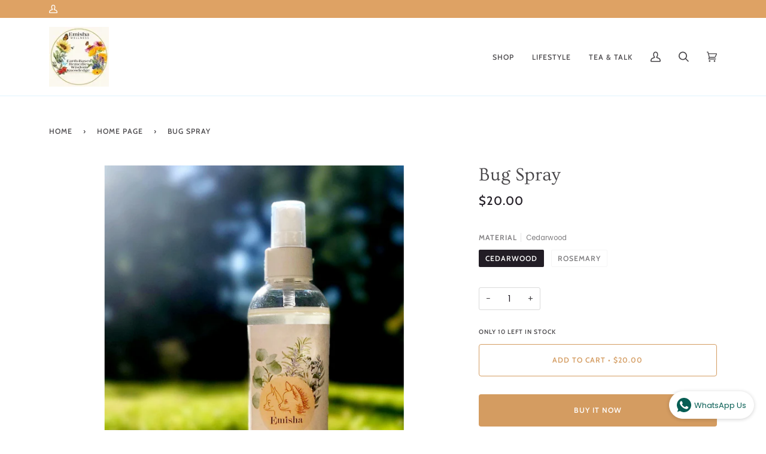

--- FILE ---
content_type: text/html; charset=utf-8
request_url: https://emishawellness.com/collections/frontpage/products/flea-tick-spray
body_size: 41630
content:
<!doctype html>
<html class="no-js" lang="en"><head>
  <meta charset="utf-8">
  <meta http-equiv="X-UA-Compatible" content="IE=edge,chrome=1">
  <meta name="viewport" content="width=device-width,initial-scale=1">
  <meta name="theme-color" content="#484649"><link rel="canonical" href="https://emishawellness.com/products/flea-tick-spray"><!-- ======================= Pipeline Theme V5.2.1 ========================= -->

  <link rel="preconnect" href="https://cdn.shopify.com" crossorigin>
  <link rel="preconnect" href="https://fonts.shopify.com" crossorigin>
  <link rel="preconnect" href="https://monorail-edge.shopifysvc.com" crossorigin>


  <link rel="preload" href="//emishawellness.com/cdn/shop/t/3/assets/lazysizes.js?v=111431644619468174291647717277" as="script">
  <link rel="preload" href="//emishawellness.com/cdn/shop/t/3/assets/vendor.js?v=155572812401370692831647717283" as="script">
  <link rel="preload" href="//emishawellness.com/cdn/shop/t/3/assets/theme.js?v=6126389095075581871647717282" as="script">
  <link rel="preload" href="//emishawellness.com/cdn/shop/t/3/assets/theme.css?v=55117098294986782671648834574" as="style"><link rel="shortcut icon" href="data:;base64,iVBORw0KGgo="><!-- Title and description ================================================ -->
  
  <title>
    

    Bug Spray
&ndash; Emisha Wellness

  </title><meta name="description" content="We&#39;re proud to share this cleaner, healthier option for your entire family.  What&#39;s NOT in our Spray: Harmful pesticides &amp;amp; chemicals like DEET, Frontline, Advantage, harsh synthetic or petroleum-based ingredients, artificial dyes or fragrance. What&#39;s in our Spray: This is a plant-based flea-and-tick spray for pets ">
  <!-- /snippets/social-meta-tags.liquid --><meta property="og:site_name" content="Emisha Wellness">
<meta property="og:url" content="https://emishawellness.com/products/flea-tick-spray">
<meta property="og:title" content="Bug Spray">
<meta property="og:type" content="product">
<meta property="og:description" content="We&#39;re proud to share this cleaner, healthier option for your entire family.  What&#39;s NOT in our Spray: Harmful pesticides &amp;amp; chemicals like DEET, Frontline, Advantage, harsh synthetic or petroleum-based ingredients, artificial dyes or fragrance. What&#39;s in our Spray: This is a plant-based flea-and-tick spray for pets "><meta property="og:price:amount" content="20.00">
  <meta property="og:price:currency" content="USD">
      <meta property="og:image" content="http://emishawellness.com/cdn/shop/files/preview_images/hqdefault.jpg?v=1737068868">
      <meta property="og:image:secure_url" content="https://emishawellness.com/cdn/shop/files/preview_images/hqdefault.jpg?v=1737068868">
      <meta property="og:image:height" content="360">
      <meta property="og:image:width" content="480">
      <meta property="og:image" content="http://emishawellness.com/cdn/shop/files/F_TSpray.jpg?v=1737068887">
      <meta property="og:image:secure_url" content="https://emishawellness.com/cdn/shop/files/F_TSpray.jpg?v=1737068887">
      <meta property="og:image:height" content="2244">
      <meta property="og:image:width" content="1640">
      <meta property="og:image" content="http://emishawellness.com/cdn/shop/files/F_T_Tall_Spray.jpg?v=1744754194">
      <meta property="og:image:secure_url" content="https://emishawellness.com/cdn/shop/files/F_T_Tall_Spray.jpg?v=1744754194">
      <meta property="og:image:height" content="3046">
      <meta property="og:image:width" content="1570">
<meta property="twitter:image" content="http://emishawellness.com/cdn/shop/files/preview_images/hqdefault_1200x1200.jpg?v=1737068868">

<meta name="twitter:site" content="@EmishaWellness">
<meta name="twitter:card" content="summary_large_image">
<meta name="twitter:title" content="Bug Spray">
<meta name="twitter:description" content="We&#39;re proud to share this cleaner, healthier option for your entire family.  What&#39;s NOT in our Spray: Harmful pesticides &amp;amp; chemicals like DEET, Frontline, Advantage, harsh synthetic or petroleum-based ingredients, artificial dyes or fragrance. What&#39;s in our Spray: This is a plant-based flea-and-tick spray for pets ">
<!-- CSS ================================================================== -->
  
  <link href="//emishawellness.com/cdn/shop/t/3/assets/font-settings.css?v=138559340620233559271759332869" rel="stylesheet" type="text/css" media="all" />

  
<style data-shopify>

:root {
/* ================ Product video ================ */

---color_video_bg: #f2f2f2;


/* ================ Color Variables ================ */

/* === Backgrounds ===*/
---color-bg: #ffffff;
---color-bg-accent: #fcfaf7;

/* === Text colors ===*/
---color-text-dark: #221d25;
---color-text: #484649;
---color-text-light: #7f7e80;

/* === Bright color ===*/
---color-primary: #d49c61;
---color-primary-hover: #c87620;
---color-primary-fade: rgba(212, 156, 97, 0.05);
---color-primary-fade-hover: rgba(212, 156, 97, 0.1);---color-primary-opposite: #ffffff;

/* === Secondary/link Color ===*/
---color-secondary: #484649;
---color-secondary-hover: #231b27;
---color-secondary-fade: rgba(72, 70, 73, 0.05);
---color-secondary-fade-hover: rgba(72, 70, 73, 0.1);---color-secondary-opposite: #ffffff;

/* === Shades of grey ===*/
---color-a5:  rgba(72, 70, 73, 0.05);
---color-a10: rgba(72, 70, 73, 0.1);
---color-a20: rgba(72, 70, 73, 0.2);
---color-a35: rgba(72, 70, 73, 0.35);
---color-a50: rgba(72, 70, 73, 0.5);
---color-a80: rgba(72, 70, 73, 0.8);
---color-a90: rgba(72, 70, 73, 0.9);
---color-a95: rgba(72, 70, 73, 0.95);


/* ================ Inverted Color Variables ================ */

---inverse-bg: #484649;
---inverse-bg-accent: #484649;

/* === Text colors ===*/
---inverse-text-dark: #ffffff;
---inverse-text: #ffffff;
---inverse-text-light: #c8c8c8;

/* === Bright color ===*/
---inverse-primary: #ffe5da;
---inverse-primary-hover: #ffaf8e;
---inverse-primary-fade: rgba(255, 229, 218, 0.05);
---inverse-primary-fade-hover: rgba(255, 229, 218, 0.1);---inverse-primary-opposite: #000000;


/* === Second Color ===*/
---inverse-secondary: #dff3fd;
---inverse-secondary-hover: #91dbff;
---inverse-secondary-fade: rgba(223, 243, 253, 0.05);
---inverse-secondary-fade-hover: rgba(223, 243, 253, 0.1);---inverse-secondary-opposite: #000000;


/* === Shades of grey ===*/
---inverse-a5:  rgba(255, 255, 255, 0.05);
---inverse-a10: rgba(255, 255, 255, 0.1);
---inverse-a20: rgba(255, 255, 255, 0.2);
---inverse-a35: rgba(255, 255, 255, 0.3);
---inverse-a80: rgba(255, 255, 255, 0.8);
---inverse-a90: rgba(255, 255, 255, 0.9);
---inverse-a95: rgba(255, 255, 255, 0.95);


/* === Account Bar ===*/
---color-announcement-bg: #dea264;
---color-announcement-text: #ffffff;

/* === Nav and dropdown link background ===*/
---color-nav: #ffffff;
---color-nav-text: #484649;
---color-nav-border: #dff3fd;
---color-nav-a10: rgba(72, 70, 73, 0.1);
---color-nav-a50: rgba(72, 70, 73, 0.5);

/* === Site Footer ===*/
---color-footer-bg: #d49c61;
---color-footer-text: #ffffff;
---color-footer-a5: rgba(255, 255, 255, 0.05);
---color-footer-a15: rgba(255, 255, 255, 0.15);
---color-footer-a90: rgba(255, 255, 255, 0.9);

/* === Products ===*/
---color-bg-product: #ffffff;
---product-grid-aspect-ratio: 100%;

/* === Product badges ===*/
---color-badge: #ffffff;
---color-badge-text: #656565;

/* === disabled form colors ===*/
---color-disabled-bg: #ededed;
---color-disabled-text: #bfbebf;

---inverse-disabled-bg: #5a595b;
---inverse-disabled-text: #888789;

/* === Gallery padding === */
---gallery-padding: 32px;

/* === Button Radius === */
---button-radius: 4px;


/* ================ Typography ================ */

---font-stack-body: Poppins, sans-serif;
---font-style-body: normal;
---font-weight-body: 400;
---font-weight-body-bold: 500;
---font-adjust-body: 1.0;

---font-stack-heading: Ovo, serif;
---font-style-heading: normal;
---font-weight-heading: 400;
---font-weight-heading-bold: 700;
---font-adjust-heading: 1.0;

  ---font-heading-space: initial;
  ---font-heading-caps: initial;


---font-stack-accent: Cabin, serif;
---font-style-accent: normal;
---font-weight-accent: 500;
---font-weight-accent-bold: 600;
---font-adjust-accent: 1.1;

---ico-select: url('//emishawellness.com/cdn/shop/t/3/assets/ico-select.svg?v=178649374227460729901647717304');

---url-zoom: url('//emishawellness.com/cdn/shop/t/3/assets/cursor-zoom.svg?v=106403683414136852141647717304');
---url-zoom-2x: url('//emishawellness.com/cdn/shop/t/3/assets/cursor-zoom-2x.svg?v=1276118433512166481647717304');



}

</style>

  <link href="//emishawellness.com/cdn/shop/t/3/assets/theme.css?v=55117098294986782671648834574" rel="stylesheet" type="text/css" media="all" />

  <script>
    document.documentElement.className = document.documentElement.className.replace('no-js', 'js');
    var theme = {
      routes: {
        root_url: '/',
        cart: '/cart',
        cart_add_url: '/cart/add',
        product_recommendations_url: '/recommendations/products'
      },
      assets: {
        photoswipe: '//emishawellness.com/cdn/shop/t/3/assets/photoswipe.js?v=92904272307011895101647717279',
        smoothscroll: '//emishawellness.com/cdn/shop/t/3/assets/smoothscroll.js?v=37906625415260927261647717279',
        swatches: '//emishawellness.com/cdn/shop/t/3/assets/swatches.json?v=53974917612029877311647717280',
        noImage: '//emishawellness.com/cdn/shopifycloud/storefront/assets/no-image-2048-a2addb12.gif',
        base: '//emishawellness.com/cdn/shop/t/3/assets/'
      },
      strings: {
        swatchesKey: "Color, Colour",     
        addToCart: "Add to Cart",
        estimateShipping: "Estimate shipping",
        noShippingAvailable: "We do not ship to this destination.",
        free: "Free",
        from: "From",
        preOrder: "Pre-order",
        soldOut: "Sold Out",
        sale: "Sale",
        subscription: "Subscription",
        unavailable: "Unavailable",
        unitPrice: "Unit price",
        unitPriceSeparator: "per",        
        stockout: "All available stock is in cart",
        products: "Products",
        pages: "Pages",
        collections: "Collections",
        resultsFor: "Results for",
        noResultsFor: "No results for",
        articles: "Articles"
      },
      settings: {
        badge_sale_type: "dollar",
        search_products: true,
        search_collections: true,
        search_pages: true,
        search_articles: true,
        animate_hover: true,
        animate_scroll: true
      },
      info: {
        name: 'pipeline'
      },
      moneyFormat: "${{amount}}",
      version: '5.2.1'
    }
  </script><!-- Theme Javascript ============================================================== -->
  <script src="//emishawellness.com/cdn/shop/t/3/assets/lazysizes.js?v=111431644619468174291647717277" async="async"></script>
  <script src="//emishawellness.com/cdn/shop/t/3/assets/vendor.js?v=155572812401370692831647717283" defer="defer"></script>
  <script src="//emishawellness.com/cdn/shop/t/3/assets/theme.js?v=6126389095075581871647717282" defer="defer"></script>

  <script>
    (function () {
      function onPageShowEvents() {
        if ('requestIdleCallback' in window) {
          requestIdleCallback(initCartEvent)
        } else {
          initCartEvent()
        }
        function initCartEvent(){
          document.documentElement.dispatchEvent(new CustomEvent('theme:cart:init', {
            bubbles: true
          }));
        }
      };
      window.onpageshow = onPageShowEvents;
    })();
  </script>

  <script type="text/javascript">
    if (window.MSInputMethodContext && document.documentMode) {
      var scripts = document.getElementsByTagName('script')[0];
      var polyfill = document.createElement("script");
      polyfill.defer = true;
      polyfill.src = "//emishawellness.com/cdn/shop/t/3/assets/ie11.js?v=144489047535103983231647717277";

      scripts.parentNode.insertBefore(polyfill, scripts);
    }
  </script>

  <!-- Shopify app scripts =========================================================== -->
  <script>window.performance && window.performance.mark && window.performance.mark('shopify.content_for_header.start');</script><meta id="shopify-digital-wallet" name="shopify-digital-wallet" content="/58499825832/digital_wallets/dialog">
<meta name="shopify-checkout-api-token" content="0a0fd02309a34d5587e442b8a511e9d6">
<meta id="in-context-paypal-metadata" data-shop-id="58499825832" data-venmo-supported="true" data-environment="production" data-locale="en_US" data-paypal-v4="true" data-currency="USD">
<link rel="alternate" type="application/json+oembed" href="https://emishawellness.com/products/flea-tick-spray.oembed">
<script async="async" src="/checkouts/internal/preloads.js?locale=en-US"></script>
<script id="shopify-features" type="application/json">{"accessToken":"0a0fd02309a34d5587e442b8a511e9d6","betas":["rich-media-storefront-analytics"],"domain":"emishawellness.com","predictiveSearch":true,"shopId":58499825832,"locale":"en"}</script>
<script>var Shopify = Shopify || {};
Shopify.shop = "emisha-wellness.myshopify.com";
Shopify.locale = "en";
Shopify.currency = {"active":"USD","rate":"1.0"};
Shopify.country = "US";
Shopify.theme = {"name":"Emisha Animal Wellness Website 2.0 (Ashley Edits)","id":129718747304,"schema_name":"Pipeline","schema_version":"5.2.1","theme_store_id":739,"role":"main"};
Shopify.theme.handle = "null";
Shopify.theme.style = {"id":null,"handle":null};
Shopify.cdnHost = "emishawellness.com/cdn";
Shopify.routes = Shopify.routes || {};
Shopify.routes.root = "/";</script>
<script type="module">!function(o){(o.Shopify=o.Shopify||{}).modules=!0}(window);</script>
<script>!function(o){function n(){var o=[];function n(){o.push(Array.prototype.slice.apply(arguments))}return n.q=o,n}var t=o.Shopify=o.Shopify||{};t.loadFeatures=n(),t.autoloadFeatures=n()}(window);</script>
<script id="shop-js-analytics" type="application/json">{"pageType":"product"}</script>
<script defer="defer" async type="module" src="//emishawellness.com/cdn/shopifycloud/shop-js/modules/v2/client.init-shop-cart-sync_BN7fPSNr.en.esm.js"></script>
<script defer="defer" async type="module" src="//emishawellness.com/cdn/shopifycloud/shop-js/modules/v2/chunk.common_Cbph3Kss.esm.js"></script>
<script defer="defer" async type="module" src="//emishawellness.com/cdn/shopifycloud/shop-js/modules/v2/chunk.modal_DKumMAJ1.esm.js"></script>
<script type="module">
  await import("//emishawellness.com/cdn/shopifycloud/shop-js/modules/v2/client.init-shop-cart-sync_BN7fPSNr.en.esm.js");
await import("//emishawellness.com/cdn/shopifycloud/shop-js/modules/v2/chunk.common_Cbph3Kss.esm.js");
await import("//emishawellness.com/cdn/shopifycloud/shop-js/modules/v2/chunk.modal_DKumMAJ1.esm.js");

  window.Shopify.SignInWithShop?.initShopCartSync?.({"fedCMEnabled":true,"windoidEnabled":true});

</script>
<script>(function() {
  var isLoaded = false;
  function asyncLoad() {
    if (isLoaded) return;
    isLoaded = true;
    var urls = ["https:\/\/sdks.automizely.com\/conversions\/v1\/conversions.js?app_connection_id=63b33adacf444f079124e7401831aa94\u0026mapped_org_id=4c9b8ffdc8f1ecf9c9bf2a5919ae36f5_v1\u0026shop=emisha-wellness.myshopify.com","https:\/\/biobiogo.com\/ow_static\/plugins\/biolink\/js\/clicktracking.js?v=1676156306\u0026shop=emisha-wellness.myshopify.com"];
    for (var i = 0; i < urls.length; i++) {
      var s = document.createElement('script');
      s.type = 'text/javascript';
      s.async = true;
      s.src = urls[i];
      var x = document.getElementsByTagName('script')[0];
      x.parentNode.insertBefore(s, x);
    }
  };
  if(window.attachEvent) {
    window.attachEvent('onload', asyncLoad);
  } else {
    window.addEventListener('load', asyncLoad, false);
  }
})();</script>
<script id="__st">var __st={"a":58499825832,"offset":-28800,"reqid":"b364aa4f-7373-4a3c-bf96-c6b958c16091-1769734609","pageurl":"emishawellness.com\/collections\/frontpage\/products\/flea-tick-spray","u":"b981922975b0","p":"product","rtyp":"product","rid":7875934879912};</script>
<script>window.ShopifyPaypalV4VisibilityTracking = true;</script>
<script id="captcha-bootstrap">!function(){'use strict';const t='contact',e='account',n='new_comment',o=[[t,t],['blogs',n],['comments',n],[t,'customer']],c=[[e,'customer_login'],[e,'guest_login'],[e,'recover_customer_password'],[e,'create_customer']],r=t=>t.map((([t,e])=>`form[action*='/${t}']:not([data-nocaptcha='true']) input[name='form_type'][value='${e}']`)).join(','),a=t=>()=>t?[...document.querySelectorAll(t)].map((t=>t.form)):[];function s(){const t=[...o],e=r(t);return a(e)}const i='password',u='form_key',d=['recaptcha-v3-token','g-recaptcha-response','h-captcha-response',i],f=()=>{try{return window.sessionStorage}catch{return}},m='__shopify_v',_=t=>t.elements[u];function p(t,e,n=!1){try{const o=window.sessionStorage,c=JSON.parse(o.getItem(e)),{data:r}=function(t){const{data:e,action:n}=t;return t[m]||n?{data:e,action:n}:{data:t,action:n}}(c);for(const[e,n]of Object.entries(r))t.elements[e]&&(t.elements[e].value=n);n&&o.removeItem(e)}catch(o){console.error('form repopulation failed',{error:o})}}const l='form_type',E='cptcha';function T(t){t.dataset[E]=!0}const w=window,h=w.document,L='Shopify',v='ce_forms',y='captcha';let A=!1;((t,e)=>{const n=(g='f06e6c50-85a8-45c8-87d0-21a2b65856fe',I='https://cdn.shopify.com/shopifycloud/storefront-forms-hcaptcha/ce_storefront_forms_captcha_hcaptcha.v1.5.2.iife.js',D={infoText:'Protected by hCaptcha',privacyText:'Privacy',termsText:'Terms'},(t,e,n)=>{const o=w[L][v],c=o.bindForm;if(c)return c(t,g,e,D).then(n);var r;o.q.push([[t,g,e,D],n]),r=I,A||(h.body.append(Object.assign(h.createElement('script'),{id:'captcha-provider',async:!0,src:r})),A=!0)});var g,I,D;w[L]=w[L]||{},w[L][v]=w[L][v]||{},w[L][v].q=[],w[L][y]=w[L][y]||{},w[L][y].protect=function(t,e){n(t,void 0,e),T(t)},Object.freeze(w[L][y]),function(t,e,n,w,h,L){const[v,y,A,g]=function(t,e,n){const i=e?o:[],u=t?c:[],d=[...i,...u],f=r(d),m=r(i),_=r(d.filter((([t,e])=>n.includes(e))));return[a(f),a(m),a(_),s()]}(w,h,L),I=t=>{const e=t.target;return e instanceof HTMLFormElement?e:e&&e.form},D=t=>v().includes(t);t.addEventListener('submit',(t=>{const e=I(t);if(!e)return;const n=D(e)&&!e.dataset.hcaptchaBound&&!e.dataset.recaptchaBound,o=_(e),c=g().includes(e)&&(!o||!o.value);(n||c)&&t.preventDefault(),c&&!n&&(function(t){try{if(!f())return;!function(t){const e=f();if(!e)return;const n=_(t);if(!n)return;const o=n.value;o&&e.removeItem(o)}(t);const e=Array.from(Array(32),(()=>Math.random().toString(36)[2])).join('');!function(t,e){_(t)||t.append(Object.assign(document.createElement('input'),{type:'hidden',name:u})),t.elements[u].value=e}(t,e),function(t,e){const n=f();if(!n)return;const o=[...t.querySelectorAll(`input[type='${i}']`)].map((({name:t})=>t)),c=[...d,...o],r={};for(const[a,s]of new FormData(t).entries())c.includes(a)||(r[a]=s);n.setItem(e,JSON.stringify({[m]:1,action:t.action,data:r}))}(t,e)}catch(e){console.error('failed to persist form',e)}}(e),e.submit())}));const S=(t,e)=>{t&&!t.dataset[E]&&(n(t,e.some((e=>e===t))),T(t))};for(const o of['focusin','change'])t.addEventListener(o,(t=>{const e=I(t);D(e)&&S(e,y())}));const B=e.get('form_key'),M=e.get(l),P=B&&M;t.addEventListener('DOMContentLoaded',(()=>{const t=y();if(P)for(const e of t)e.elements[l].value===M&&p(e,B);[...new Set([...A(),...v().filter((t=>'true'===t.dataset.shopifyCaptcha))])].forEach((e=>S(e,t)))}))}(h,new URLSearchParams(w.location.search),n,t,e,['guest_login'])})(!0,!0)}();</script>
<script integrity="sha256-4kQ18oKyAcykRKYeNunJcIwy7WH5gtpwJnB7kiuLZ1E=" data-source-attribution="shopify.loadfeatures" defer="defer" src="//emishawellness.com/cdn/shopifycloud/storefront/assets/storefront/load_feature-a0a9edcb.js" crossorigin="anonymous"></script>
<script data-source-attribution="shopify.dynamic_checkout.dynamic.init">var Shopify=Shopify||{};Shopify.PaymentButton=Shopify.PaymentButton||{isStorefrontPortableWallets:!0,init:function(){window.Shopify.PaymentButton.init=function(){};var t=document.createElement("script");t.src="https://emishawellness.com/cdn/shopifycloud/portable-wallets/latest/portable-wallets.en.js",t.type="module",document.head.appendChild(t)}};
</script>
<script data-source-attribution="shopify.dynamic_checkout.buyer_consent">
  function portableWalletsHideBuyerConsent(e){var t=document.getElementById("shopify-buyer-consent"),n=document.getElementById("shopify-subscription-policy-button");t&&n&&(t.classList.add("hidden"),t.setAttribute("aria-hidden","true"),n.removeEventListener("click",e))}function portableWalletsShowBuyerConsent(e){var t=document.getElementById("shopify-buyer-consent"),n=document.getElementById("shopify-subscription-policy-button");t&&n&&(t.classList.remove("hidden"),t.removeAttribute("aria-hidden"),n.addEventListener("click",e))}window.Shopify?.PaymentButton&&(window.Shopify.PaymentButton.hideBuyerConsent=portableWalletsHideBuyerConsent,window.Shopify.PaymentButton.showBuyerConsent=portableWalletsShowBuyerConsent);
</script>
<script>
  function portableWalletsCleanup(e){e&&e.src&&console.error("Failed to load portable wallets script "+e.src);var t=document.querySelectorAll("shopify-accelerated-checkout .shopify-payment-button__skeleton, shopify-accelerated-checkout-cart .wallet-cart-button__skeleton"),e=document.getElementById("shopify-buyer-consent");for(let e=0;e<t.length;e++)t[e].remove();e&&e.remove()}function portableWalletsNotLoadedAsModule(e){e instanceof ErrorEvent&&"string"==typeof e.message&&e.message.includes("import.meta")&&"string"==typeof e.filename&&e.filename.includes("portable-wallets")&&(window.removeEventListener("error",portableWalletsNotLoadedAsModule),window.Shopify.PaymentButton.failedToLoad=e,"loading"===document.readyState?document.addEventListener("DOMContentLoaded",window.Shopify.PaymentButton.init):window.Shopify.PaymentButton.init())}window.addEventListener("error",portableWalletsNotLoadedAsModule);
</script>

<script type="module" src="https://emishawellness.com/cdn/shopifycloud/portable-wallets/latest/portable-wallets.en.js" onError="portableWalletsCleanup(this)" crossorigin="anonymous"></script>
<script nomodule>
  document.addEventListener("DOMContentLoaded", portableWalletsCleanup);
</script>

<link id="shopify-accelerated-checkout-styles" rel="stylesheet" media="screen" href="https://emishawellness.com/cdn/shopifycloud/portable-wallets/latest/accelerated-checkout-backwards-compat.css" crossorigin="anonymous">
<style id="shopify-accelerated-checkout-cart">
        #shopify-buyer-consent {
  margin-top: 1em;
  display: inline-block;
  width: 100%;
}

#shopify-buyer-consent.hidden {
  display: none;
}

#shopify-subscription-policy-button {
  background: none;
  border: none;
  padding: 0;
  text-decoration: underline;
  font-size: inherit;
  cursor: pointer;
}

#shopify-subscription-policy-button::before {
  box-shadow: none;
}

      </style>

<script>window.performance && window.performance.mark && window.performance.mark('shopify.content_for_header.end');</script>
<!-- BEGIN app block: shopify://apps/judge-me-reviews/blocks/judgeme_core/61ccd3b1-a9f2-4160-9fe9-4fec8413e5d8 --><!-- Start of Judge.me Core -->






<link rel="dns-prefetch" href="https://cdnwidget.judge.me">
<link rel="dns-prefetch" href="https://cdn.judge.me">
<link rel="dns-prefetch" href="https://cdn1.judge.me">
<link rel="dns-prefetch" href="https://api.judge.me">

<script data-cfasync='false' class='jdgm-settings-script'>window.jdgmSettings={"pagination":5,"disable_web_reviews":false,"badge_no_review_text":"No reviews","badge_n_reviews_text":"{{ n }} review/reviews","badge_star_color":"#D49C61","hide_badge_preview_if_no_reviews":true,"badge_hide_text":false,"enforce_center_preview_badge":false,"widget_title":"Customer Reviews","widget_open_form_text":"Write a review","widget_close_form_text":"Cancel review","widget_refresh_page_text":"Refresh page","widget_summary_text":"Based on {{ number_of_reviews }} review/reviews","widget_no_review_text":"Be the first to write a review","widget_name_field_text":"Display name","widget_verified_name_field_text":"Verified Name (public)","widget_name_placeholder_text":"Display name","widget_required_field_error_text":"This field is required.","widget_email_field_text":"Email address","widget_verified_email_field_text":"Verified Email (private, can not be edited)","widget_email_placeholder_text":"Your email address","widget_email_field_error_text":"Please enter a valid email address.","widget_rating_field_text":"Rating","widget_review_title_field_text":"Review Title","widget_review_title_placeholder_text":"Give your review a title","widget_review_body_field_text":"Review content","widget_review_body_placeholder_text":"Start writing here...","widget_pictures_field_text":"Picture/Video (optional)","widget_submit_review_text":"Submit Review","widget_submit_verified_review_text":"Submit Verified Review","widget_submit_success_msg_with_auto_publish":"Thank you! Please refresh the page in a few moments to see your review. You can remove or edit your review by logging into \u003ca href='https://judge.me/login' target='_blank' rel='nofollow noopener'\u003eJudge.me\u003c/a\u003e","widget_submit_success_msg_no_auto_publish":"Thank you! Your review will be published as soon as it is approved by the shop admin. You can remove or edit your review by logging into \u003ca href='https://judge.me/login' target='_blank' rel='nofollow noopener'\u003eJudge.me\u003c/a\u003e","widget_show_default_reviews_out_of_total_text":"Showing {{ n_reviews_shown }} out of {{ n_reviews }} reviews.","widget_show_all_link_text":"Show all","widget_show_less_link_text":"Show less","widget_author_said_text":"{{ reviewer_name }} said:","widget_days_text":"{{ n }} days ago","widget_weeks_text":"{{ n }} week/weeks ago","widget_months_text":"{{ n }} month/months ago","widget_years_text":"{{ n }} year/years ago","widget_yesterday_text":"Yesterday","widget_today_text":"Today","widget_replied_text":"\u003e\u003e {{ shop_name }} replied:","widget_read_more_text":"Read more","widget_reviewer_name_as_initial":"","widget_rating_filter_color":"#fbcd0a","widget_rating_filter_see_all_text":"See all reviews","widget_sorting_most_recent_text":"Most Recent","widget_sorting_highest_rating_text":"Highest Rating","widget_sorting_lowest_rating_text":"Lowest Rating","widget_sorting_with_pictures_text":"Only Pictures","widget_sorting_most_helpful_text":"Most Helpful","widget_open_question_form_text":"Ask a question","widget_reviews_subtab_text":"Reviews","widget_questions_subtab_text":"Questions","widget_question_label_text":"Question","widget_answer_label_text":"Answer","widget_question_placeholder_text":"Write your question here","widget_submit_question_text":"Submit Question","widget_question_submit_success_text":"Thank you for your question! We will notify you once it gets answered.","widget_star_color":"#D49C61","verified_badge_text":"Verified","verified_badge_bg_color":"","verified_badge_text_color":"","verified_badge_placement":"left-of-reviewer-name","widget_review_max_height":"","widget_hide_border":false,"widget_social_share":false,"widget_thumb":false,"widget_review_location_show":false,"widget_location_format":"","all_reviews_include_out_of_store_products":true,"all_reviews_out_of_store_text":"(out of store)","all_reviews_pagination":100,"all_reviews_product_name_prefix_text":"about","enable_review_pictures":true,"enable_question_anwser":false,"widget_theme":"default","review_date_format":"mm/dd/yyyy","default_sort_method":"most-recent","widget_product_reviews_subtab_text":"Product Reviews","widget_shop_reviews_subtab_text":"Shop Reviews","widget_other_products_reviews_text":"Reviews for other products","widget_store_reviews_subtab_text":"Store reviews","widget_no_store_reviews_text":"This store hasn't received any reviews yet","widget_web_restriction_product_reviews_text":"This product hasn't received any reviews yet","widget_no_items_text":"No items found","widget_show_more_text":"Show more","widget_write_a_store_review_text":"Write a Store Review","widget_other_languages_heading":"Reviews in Other Languages","widget_translate_review_text":"Translate review to {{ language }}","widget_translating_review_text":"Translating...","widget_show_original_translation_text":"Show original ({{ language }})","widget_translate_review_failed_text":"Review couldn't be translated.","widget_translate_review_retry_text":"Retry","widget_translate_review_try_again_later_text":"Try again later","show_product_url_for_grouped_product":false,"widget_sorting_pictures_first_text":"Pictures First","show_pictures_on_all_rev_page_mobile":false,"show_pictures_on_all_rev_page_desktop":false,"floating_tab_hide_mobile_install_preference":false,"floating_tab_button_name":"★ Reviews","floating_tab_title":"Let customers speak for us","floating_tab_button_color":"","floating_tab_button_background_color":"","floating_tab_url":"","floating_tab_url_enabled":false,"floating_tab_tab_style":"text","all_reviews_text_badge_text":"Customers rate us {{ shop.metafields.judgeme.all_reviews_rating | round: 1 }}/5 based on {{ shop.metafields.judgeme.all_reviews_count }} reviews.","all_reviews_text_badge_text_branded_style":"{{ shop.metafields.judgeme.all_reviews_rating | round: 1 }} out of 5 stars based on {{ shop.metafields.judgeme.all_reviews_count }} reviews","is_all_reviews_text_badge_a_link":false,"show_stars_for_all_reviews_text_badge":false,"all_reviews_text_badge_url":"","all_reviews_text_style":"branded","all_reviews_text_color_style":"judgeme_brand_color","all_reviews_text_color":"#108474","all_reviews_text_show_jm_brand":false,"featured_carousel_show_header":true,"featured_carousel_title":"Let customers speak for us","testimonials_carousel_title":"Customers are saying","videos_carousel_title":"Real customer stories","cards_carousel_title":"Customers are saying","featured_carousel_count_text":"from {{ n }} reviews","featured_carousel_add_link_to_all_reviews_page":false,"featured_carousel_url":"","featured_carousel_show_images":true,"featured_carousel_autoslide_interval":5,"featured_carousel_arrows_on_the_sides":false,"featured_carousel_height":250,"featured_carousel_width":80,"featured_carousel_image_size":0,"featured_carousel_image_height":250,"featured_carousel_arrow_color":"#eeeeee","verified_count_badge_style":"branded","verified_count_badge_orientation":"horizontal","verified_count_badge_color_style":"judgeme_brand_color","verified_count_badge_color":"#108474","is_verified_count_badge_a_link":false,"verified_count_badge_url":"","verified_count_badge_show_jm_brand":true,"widget_rating_preset_default":5,"widget_first_sub_tab":"product-reviews","widget_show_histogram":true,"widget_histogram_use_custom_color":false,"widget_pagination_use_custom_color":false,"widget_star_use_custom_color":false,"widget_verified_badge_use_custom_color":false,"widget_write_review_use_custom_color":false,"picture_reminder_submit_button":"Upload Pictures","enable_review_videos":true,"mute_video_by_default":true,"widget_sorting_videos_first_text":"Videos First","widget_review_pending_text":"Pending","featured_carousel_items_for_large_screen":3,"social_share_options_order":"Facebook,Twitter","remove_microdata_snippet":false,"disable_json_ld":false,"enable_json_ld_products":false,"preview_badge_show_question_text":false,"preview_badge_no_question_text":"No questions","preview_badge_n_question_text":"{{ number_of_questions }} question/questions","qa_badge_show_icon":false,"qa_badge_position":"same-row","remove_judgeme_branding":false,"widget_add_search_bar":false,"widget_search_bar_placeholder":"Search","widget_sorting_verified_only_text":"Verified only","featured_carousel_theme":"default","featured_carousel_show_rating":true,"featured_carousel_show_title":true,"featured_carousel_show_body":true,"featured_carousel_show_date":false,"featured_carousel_show_reviewer":true,"featured_carousel_show_product":false,"featured_carousel_header_background_color":"#108474","featured_carousel_header_text_color":"#ffffff","featured_carousel_name_product_separator":"reviewed","featured_carousel_full_star_background":"#108474","featured_carousel_empty_star_background":"#dadada","featured_carousel_vertical_theme_background":"#f9fafb","featured_carousel_verified_badge_enable":true,"featured_carousel_verified_badge_color":"#108474","featured_carousel_border_style":"round","featured_carousel_review_line_length_limit":3,"featured_carousel_more_reviews_button_text":"Read more reviews","featured_carousel_view_product_button_text":"View product","all_reviews_page_load_reviews_on":"scroll","all_reviews_page_load_more_text":"Load More Reviews","disable_fb_tab_reviews":false,"enable_ajax_cdn_cache":false,"widget_advanced_speed_features":5,"widget_public_name_text":"displayed publicly like","default_reviewer_name":"John Smith","default_reviewer_name_has_non_latin":true,"widget_reviewer_anonymous":"Anonymous","medals_widget_title":"Judge.me Review Medals","medals_widget_background_color":"#f9fafb","medals_widget_position":"footer_all_pages","medals_widget_border_color":"#f9fafb","medals_widget_verified_text_position":"left","medals_widget_use_monochromatic_version":false,"medals_widget_elements_color":"#108474","show_reviewer_avatar":true,"widget_invalid_yt_video_url_error_text":"Not a YouTube video URL","widget_max_length_field_error_text":"Please enter no more than {0} characters.","widget_show_country_flag":false,"widget_show_collected_via_shop_app":true,"widget_verified_by_shop_badge_style":"light","widget_verified_by_shop_text":"Verified by Shop","widget_show_photo_gallery":true,"widget_load_with_code_splitting":true,"widget_ugc_install_preference":false,"widget_ugc_title":"Made by us, Shared by you","widget_ugc_subtitle":"Tag us to see your picture featured in our page","widget_ugc_arrows_color":"#ffffff","widget_ugc_primary_button_text":"Buy Now","widget_ugc_primary_button_background_color":"#108474","widget_ugc_primary_button_text_color":"#ffffff","widget_ugc_primary_button_border_width":"0","widget_ugc_primary_button_border_style":"none","widget_ugc_primary_button_border_color":"#108474","widget_ugc_primary_button_border_radius":"25","widget_ugc_secondary_button_text":"Load More","widget_ugc_secondary_button_background_color":"#ffffff","widget_ugc_secondary_button_text_color":"#108474","widget_ugc_secondary_button_border_width":"2","widget_ugc_secondary_button_border_style":"solid","widget_ugc_secondary_button_border_color":"#108474","widget_ugc_secondary_button_border_radius":"25","widget_ugc_reviews_button_text":"View Reviews","widget_ugc_reviews_button_background_color":"#ffffff","widget_ugc_reviews_button_text_color":"#108474","widget_ugc_reviews_button_border_width":"2","widget_ugc_reviews_button_border_style":"solid","widget_ugc_reviews_button_border_color":"#108474","widget_ugc_reviews_button_border_radius":"25","widget_ugc_reviews_button_link_to":"judgeme-reviews-page","widget_ugc_show_post_date":true,"widget_ugc_max_width":"800","widget_rating_metafield_value_type":true,"widget_primary_color":"#D49C61","widget_enable_secondary_color":false,"widget_secondary_color":"#edf5f5","widget_summary_average_rating_text":"{{ average_rating }} out of 5","widget_media_grid_title":"Customer photos \u0026 videos","widget_media_grid_see_more_text":"See more","widget_round_style":false,"widget_show_product_medals":true,"widget_verified_by_judgeme_text":"Verified by Judge.me","widget_show_store_medals":true,"widget_verified_by_judgeme_text_in_store_medals":"Verified by Judge.me","widget_media_field_exceed_quantity_message":"Sorry, we can only accept {{ max_media }} for one review.","widget_media_field_exceed_limit_message":"{{ file_name }} is too large, please select a {{ media_type }} less than {{ size_limit }}MB.","widget_review_submitted_text":"Review Submitted!","widget_question_submitted_text":"Question Submitted!","widget_close_form_text_question":"Cancel","widget_write_your_answer_here_text":"Write your answer here","widget_enabled_branded_link":true,"widget_show_collected_by_judgeme":false,"widget_reviewer_name_color":"","widget_write_review_text_color":"","widget_write_review_bg_color":"","widget_collected_by_judgeme_text":"collected by Judge.me","widget_pagination_type":"standard","widget_load_more_text":"Load More","widget_load_more_color":"#108474","widget_full_review_text":"Full Review","widget_read_more_reviews_text":"Read More Reviews","widget_read_questions_text":"Read Questions","widget_questions_and_answers_text":"Questions \u0026 Answers","widget_verified_by_text":"Verified by","widget_verified_text":"Verified","widget_number_of_reviews_text":"{{ number_of_reviews }} reviews","widget_back_button_text":"Back","widget_next_button_text":"Next","widget_custom_forms_filter_button":"Filters","custom_forms_style":"horizontal","widget_show_review_information":false,"how_reviews_are_collected":"How reviews are collected?","widget_show_review_keywords":false,"widget_gdpr_statement":"How we use your data: We'll only contact you about the review you left, and only if necessary. By submitting your review, you agree to Judge.me's \u003ca href='https://judge.me/terms' target='_blank' rel='nofollow noopener'\u003eterms\u003c/a\u003e, \u003ca href='https://judge.me/privacy' target='_blank' rel='nofollow noopener'\u003eprivacy\u003c/a\u003e and \u003ca href='https://judge.me/content-policy' target='_blank' rel='nofollow noopener'\u003econtent\u003c/a\u003e policies.","widget_multilingual_sorting_enabled":false,"widget_translate_review_content_enabled":false,"widget_translate_review_content_method":"manual","popup_widget_review_selection":"automatically_with_pictures","popup_widget_round_border_style":true,"popup_widget_show_title":true,"popup_widget_show_body":true,"popup_widget_show_reviewer":false,"popup_widget_show_product":true,"popup_widget_show_pictures":true,"popup_widget_use_review_picture":true,"popup_widget_show_on_home_page":true,"popup_widget_show_on_product_page":true,"popup_widget_show_on_collection_page":true,"popup_widget_show_on_cart_page":true,"popup_widget_position":"bottom_left","popup_widget_first_review_delay":5,"popup_widget_duration":5,"popup_widget_interval":5,"popup_widget_review_count":5,"popup_widget_hide_on_mobile":true,"review_snippet_widget_round_border_style":true,"review_snippet_widget_card_color":"#FFFFFF","review_snippet_widget_slider_arrows_background_color":"#FFFFFF","review_snippet_widget_slider_arrows_color":"#000000","review_snippet_widget_star_color":"#108474","show_product_variant":false,"all_reviews_product_variant_label_text":"Variant: ","widget_show_verified_branding":true,"widget_ai_summary_title":"Customers say","widget_ai_summary_disclaimer":"AI-powered review summary based on recent customer reviews","widget_show_ai_summary":false,"widget_show_ai_summary_bg":false,"widget_show_review_title_input":false,"redirect_reviewers_invited_via_email":"external_form","request_store_review_after_product_review":false,"request_review_other_products_in_order":false,"review_form_color_scheme":"default","review_form_corner_style":"square","review_form_star_color":{},"review_form_text_color":"#333333","review_form_background_color":"#ffffff","review_form_field_background_color":"#fafafa","review_form_button_color":{},"review_form_button_text_color":"#ffffff","review_form_modal_overlay_color":"#000000","review_content_screen_title_text":"How would you rate this product?","review_content_introduction_text":"We would love it if you would share a bit about your experience.","store_review_form_title_text":"How would you rate this store?","store_review_form_introduction_text":"We would love it if you would share a bit about your experience.","show_review_guidance_text":true,"one_star_review_guidance_text":"Poor","five_star_review_guidance_text":"Great","customer_information_screen_title_text":"About you","customer_information_introduction_text":"Please tell us more about you.","custom_questions_screen_title_text":"Your experience in more detail","custom_questions_introduction_text":"Here are a few questions to help us understand more about your experience.","review_submitted_screen_title_text":"Thanks for your review!","review_submitted_screen_thank_you_text":"We are processing it and it will appear on the store soon.","review_submitted_screen_email_verification_text":"Please confirm your email by clicking the link we just sent you. This helps us keep reviews authentic.","review_submitted_request_store_review_text":"Would you like to share your experience of shopping with us?","review_submitted_review_other_products_text":"Would you like to review these products?","store_review_screen_title_text":"Would you like to share your experience of shopping with us?","store_review_introduction_text":"We value your feedback and use it to improve. Please share any thoughts or suggestions you have.","reviewer_media_screen_title_picture_text":"Share a picture","reviewer_media_introduction_picture_text":"Upload a photo to support your review.","reviewer_media_screen_title_video_text":"Share a video","reviewer_media_introduction_video_text":"Upload a video to support your review.","reviewer_media_screen_title_picture_or_video_text":"Share a picture or video","reviewer_media_introduction_picture_or_video_text":"Upload a photo or video to support your review.","reviewer_media_youtube_url_text":"Paste your Youtube URL here","advanced_settings_next_step_button_text":"Next","advanced_settings_close_review_button_text":"Close","modal_write_review_flow":true,"write_review_flow_required_text":"Required","write_review_flow_privacy_message_text":"We respect your privacy.","write_review_flow_anonymous_text":"Post review as anonymous","write_review_flow_visibility_text":"This won't be visible to other customers.","write_review_flow_multiple_selection_help_text":"Select as many as you like","write_review_flow_single_selection_help_text":"Select one option","write_review_flow_required_field_error_text":"This field is required","write_review_flow_invalid_email_error_text":"Please enter a valid email address","write_review_flow_max_length_error_text":"Max. {{ max_length }} characters.","write_review_flow_media_upload_text":"\u003cb\u003eClick to upload\u003c/b\u003e or drag and drop","write_review_flow_gdpr_statement":"We'll only contact you about your review if necessary. By submitting your review, you agree to our \u003ca href='https://judge.me/terms' target='_blank' rel='nofollow noopener'\u003eterms and conditions\u003c/a\u003e and \u003ca href='https://judge.me/privacy' target='_blank' rel='nofollow noopener'\u003eprivacy policy\u003c/a\u003e.","rating_only_reviews_enabled":false,"show_negative_reviews_help_screen":false,"new_review_flow_help_screen_rating_threshold":3,"negative_review_resolution_screen_title_text":"Tell us more","negative_review_resolution_text":"Your experience matters to us. If there were issues with your purchase, we're here to help. Feel free to reach out to us, we'd love the opportunity to make things right.","negative_review_resolution_button_text":"Contact us","negative_review_resolution_proceed_with_review_text":"Leave a review","negative_review_resolution_subject":"Issue with purchase from {{ shop_name }}.{{ order_name }}","preview_badge_collection_page_install_status":false,"widget_review_custom_css":"","preview_badge_custom_css":"","preview_badge_stars_count":"5-stars","featured_carousel_custom_css":"","floating_tab_custom_css":"","all_reviews_widget_custom_css":"","medals_widget_custom_css":"","verified_badge_custom_css":"","all_reviews_text_custom_css":"","transparency_badges_collected_via_store_invite":false,"transparency_badges_from_another_provider":false,"transparency_badges_collected_from_store_visitor":false,"transparency_badges_collected_by_verified_review_provider":false,"transparency_badges_earned_reward":false,"transparency_badges_collected_via_store_invite_text":"Review collected via store invitation","transparency_badges_from_another_provider_text":"Review collected from another provider","transparency_badges_collected_from_store_visitor_text":"Review collected from a store visitor","transparency_badges_written_in_google_text":"Review written in Google","transparency_badges_written_in_etsy_text":"Review written in Etsy","transparency_badges_written_in_shop_app_text":"Review written in Shop App","transparency_badges_earned_reward_text":"Review earned a reward for future purchase","product_review_widget_per_page":10,"widget_store_review_label_text":"Review about the store","checkout_comment_extension_title_on_product_page":"Customer Comments","checkout_comment_extension_num_latest_comment_show":5,"checkout_comment_extension_format":"name_and_timestamp","checkout_comment_customer_name":"last_initial","checkout_comment_comment_notification":true,"preview_badge_collection_page_install_preference":false,"preview_badge_home_page_install_preference":false,"preview_badge_product_page_install_preference":false,"review_widget_install_preference":"","review_carousel_install_preference":false,"floating_reviews_tab_install_preference":"none","verified_reviews_count_badge_install_preference":false,"all_reviews_text_install_preference":false,"review_widget_best_location":false,"judgeme_medals_install_preference":false,"review_widget_revamp_enabled":false,"review_widget_qna_enabled":false,"review_widget_header_theme":"minimal","review_widget_widget_title_enabled":true,"review_widget_header_text_size":"medium","review_widget_header_text_weight":"regular","review_widget_average_rating_style":"compact","review_widget_bar_chart_enabled":true,"review_widget_bar_chart_type":"numbers","review_widget_bar_chart_style":"standard","review_widget_expanded_media_gallery_enabled":false,"review_widget_reviews_section_theme":"standard","review_widget_image_style":"thumbnails","review_widget_review_image_ratio":"square","review_widget_stars_size":"medium","review_widget_verified_badge":"standard_text","review_widget_review_title_text_size":"medium","review_widget_review_text_size":"medium","review_widget_review_text_length":"medium","review_widget_number_of_columns_desktop":3,"review_widget_carousel_transition_speed":5,"review_widget_custom_questions_answers_display":"always","review_widget_button_text_color":"#FFFFFF","review_widget_text_color":"#000000","review_widget_lighter_text_color":"#7B7B7B","review_widget_corner_styling":"soft","review_widget_review_word_singular":"review","review_widget_review_word_plural":"reviews","review_widget_voting_label":"Helpful?","review_widget_shop_reply_label":"Reply from {{ shop_name }}:","review_widget_filters_title":"Filters","qna_widget_question_word_singular":"Question","qna_widget_question_word_plural":"Questions","qna_widget_answer_reply_label":"Answer from {{ answerer_name }}:","qna_content_screen_title_text":"Ask a question about this product","qna_widget_question_required_field_error_text":"Please enter your question.","qna_widget_flow_gdpr_statement":"We'll only contact you about your question if necessary. By submitting your question, you agree to our \u003ca href='https://judge.me/terms' target='_blank' rel='nofollow noopener'\u003eterms and conditions\u003c/a\u003e and \u003ca href='https://judge.me/privacy' target='_blank' rel='nofollow noopener'\u003eprivacy policy\u003c/a\u003e.","qna_widget_question_submitted_text":"Thanks for your question!","qna_widget_close_form_text_question":"Close","qna_widget_question_submit_success_text":"We’ll notify you by email when your question is answered.","all_reviews_widget_v2025_enabled":false,"all_reviews_widget_v2025_header_theme":"default","all_reviews_widget_v2025_widget_title_enabled":true,"all_reviews_widget_v2025_header_text_size":"medium","all_reviews_widget_v2025_header_text_weight":"regular","all_reviews_widget_v2025_average_rating_style":"compact","all_reviews_widget_v2025_bar_chart_enabled":true,"all_reviews_widget_v2025_bar_chart_type":"numbers","all_reviews_widget_v2025_bar_chart_style":"standard","all_reviews_widget_v2025_expanded_media_gallery_enabled":false,"all_reviews_widget_v2025_show_store_medals":true,"all_reviews_widget_v2025_show_photo_gallery":true,"all_reviews_widget_v2025_show_review_keywords":false,"all_reviews_widget_v2025_show_ai_summary":false,"all_reviews_widget_v2025_show_ai_summary_bg":false,"all_reviews_widget_v2025_add_search_bar":false,"all_reviews_widget_v2025_default_sort_method":"most-recent","all_reviews_widget_v2025_reviews_per_page":10,"all_reviews_widget_v2025_reviews_section_theme":"default","all_reviews_widget_v2025_image_style":"thumbnails","all_reviews_widget_v2025_review_image_ratio":"square","all_reviews_widget_v2025_stars_size":"medium","all_reviews_widget_v2025_verified_badge":"bold_badge","all_reviews_widget_v2025_review_title_text_size":"medium","all_reviews_widget_v2025_review_text_size":"medium","all_reviews_widget_v2025_review_text_length":"medium","all_reviews_widget_v2025_number_of_columns_desktop":3,"all_reviews_widget_v2025_carousel_transition_speed":5,"all_reviews_widget_v2025_custom_questions_answers_display":"always","all_reviews_widget_v2025_show_product_variant":false,"all_reviews_widget_v2025_show_reviewer_avatar":true,"all_reviews_widget_v2025_reviewer_name_as_initial":"","all_reviews_widget_v2025_review_location_show":false,"all_reviews_widget_v2025_location_format":"","all_reviews_widget_v2025_show_country_flag":false,"all_reviews_widget_v2025_verified_by_shop_badge_style":"light","all_reviews_widget_v2025_social_share":false,"all_reviews_widget_v2025_social_share_options_order":"Facebook,Twitter,LinkedIn,Pinterest","all_reviews_widget_v2025_pagination_type":"standard","all_reviews_widget_v2025_button_text_color":"#FFFFFF","all_reviews_widget_v2025_text_color":"#000000","all_reviews_widget_v2025_lighter_text_color":"#7B7B7B","all_reviews_widget_v2025_corner_styling":"soft","all_reviews_widget_v2025_title":"Customer reviews","all_reviews_widget_v2025_ai_summary_title":"Customers say about this store","all_reviews_widget_v2025_no_review_text":"Be the first to write a review","platform":"shopify","branding_url":"https://app.judge.me/reviews","branding_text":"Powered by Judge.me","locale":"en","reply_name":"Emisha Wellness","widget_version":"3.0","footer":true,"autopublish":true,"review_dates":true,"enable_custom_form":false,"shop_locale":"en","enable_multi_locales_translations":true,"show_review_title_input":false,"review_verification_email_status":"always","can_be_branded":false,"reply_name_text":"Emisha Wellness"};</script> <style class='jdgm-settings-style'>.jdgm-xx{left:0}:root{--jdgm-primary-color: #D49C61;--jdgm-secondary-color: rgba(212,156,97,0.1);--jdgm-star-color: #D49C61;--jdgm-write-review-text-color: white;--jdgm-write-review-bg-color: #D49C61;--jdgm-paginate-color: #D49C61;--jdgm-border-radius: 0;--jdgm-reviewer-name-color: #D49C61}.jdgm-histogram__bar-content{background-color:#D49C61}.jdgm-rev[data-verified-buyer=true] .jdgm-rev__icon.jdgm-rev__icon:after,.jdgm-rev__buyer-badge.jdgm-rev__buyer-badge{color:white;background-color:#D49C61}.jdgm-review-widget--small .jdgm-gallery.jdgm-gallery .jdgm-gallery__thumbnail-link:nth-child(8) .jdgm-gallery__thumbnail-wrapper.jdgm-gallery__thumbnail-wrapper:before{content:"See more"}@media only screen and (min-width: 768px){.jdgm-gallery.jdgm-gallery .jdgm-gallery__thumbnail-link:nth-child(8) .jdgm-gallery__thumbnail-wrapper.jdgm-gallery__thumbnail-wrapper:before{content:"See more"}}.jdgm-preview-badge .jdgm-star.jdgm-star{color:#D49C61}.jdgm-prev-badge[data-average-rating='0.00']{display:none !important}.jdgm-author-all-initials{display:none !important}.jdgm-author-last-initial{display:none !important}.jdgm-rev-widg__title{visibility:hidden}.jdgm-rev-widg__summary-text{visibility:hidden}.jdgm-prev-badge__text{visibility:hidden}.jdgm-rev__prod-link-prefix:before{content:'about'}.jdgm-rev__variant-label:before{content:'Variant: '}.jdgm-rev__out-of-store-text:before{content:'(out of store)'}@media only screen and (min-width: 768px){.jdgm-rev__pics .jdgm-rev_all-rev-page-picture-separator,.jdgm-rev__pics .jdgm-rev__product-picture{display:none}}@media only screen and (max-width: 768px){.jdgm-rev__pics .jdgm-rev_all-rev-page-picture-separator,.jdgm-rev__pics .jdgm-rev__product-picture{display:none}}.jdgm-preview-badge[data-template="product"]{display:none !important}.jdgm-preview-badge[data-template="collection"]{display:none !important}.jdgm-preview-badge[data-template="index"]{display:none !important}.jdgm-review-widget[data-from-snippet="true"]{display:none !important}.jdgm-verified-count-badget[data-from-snippet="true"]{display:none !important}.jdgm-carousel-wrapper[data-from-snippet="true"]{display:none !important}.jdgm-all-reviews-text[data-from-snippet="true"]{display:none !important}.jdgm-medals-section[data-from-snippet="true"]{display:none !important}.jdgm-ugc-media-wrapper[data-from-snippet="true"]{display:none !important}.jdgm-rev__transparency-badge[data-badge-type="review_collected_via_store_invitation"]{display:none !important}.jdgm-rev__transparency-badge[data-badge-type="review_collected_from_another_provider"]{display:none !important}.jdgm-rev__transparency-badge[data-badge-type="review_collected_from_store_visitor"]{display:none !important}.jdgm-rev__transparency-badge[data-badge-type="review_written_in_etsy"]{display:none !important}.jdgm-rev__transparency-badge[data-badge-type="review_written_in_google_business"]{display:none !important}.jdgm-rev__transparency-badge[data-badge-type="review_written_in_shop_app"]{display:none !important}.jdgm-rev__transparency-badge[data-badge-type="review_earned_for_future_purchase"]{display:none !important}.jdgm-review-snippet-widget .jdgm-rev-snippet-widget__cards-container .jdgm-rev-snippet-card{border-radius:8px;background:#fff}.jdgm-review-snippet-widget .jdgm-rev-snippet-widget__cards-container .jdgm-rev-snippet-card__rev-rating .jdgm-star{color:#108474}.jdgm-review-snippet-widget .jdgm-rev-snippet-widget__prev-btn,.jdgm-review-snippet-widget .jdgm-rev-snippet-widget__next-btn{border-radius:50%;background:#fff}.jdgm-review-snippet-widget .jdgm-rev-snippet-widget__prev-btn>svg,.jdgm-review-snippet-widget .jdgm-rev-snippet-widget__next-btn>svg{fill:#000}.jdgm-full-rev-modal.rev-snippet-widget .jm-mfp-container .jm-mfp-content,.jdgm-full-rev-modal.rev-snippet-widget .jm-mfp-container .jdgm-full-rev__icon,.jdgm-full-rev-modal.rev-snippet-widget .jm-mfp-container .jdgm-full-rev__pic-img,.jdgm-full-rev-modal.rev-snippet-widget .jm-mfp-container .jdgm-full-rev__reply{border-radius:8px}.jdgm-full-rev-modal.rev-snippet-widget .jm-mfp-container .jdgm-full-rev[data-verified-buyer="true"] .jdgm-full-rev__icon::after{border-radius:8px}.jdgm-full-rev-modal.rev-snippet-widget .jm-mfp-container .jdgm-full-rev .jdgm-rev__buyer-badge{border-radius:calc( 8px / 2 )}.jdgm-full-rev-modal.rev-snippet-widget .jm-mfp-container .jdgm-full-rev .jdgm-full-rev__replier::before{content:'Emisha Wellness'}.jdgm-full-rev-modal.rev-snippet-widget .jm-mfp-container .jdgm-full-rev .jdgm-full-rev__product-button{border-radius:calc( 8px * 6 )}
</style> <style class='jdgm-settings-style'></style>

  
  
  
  <style class='jdgm-miracle-styles'>
  @-webkit-keyframes jdgm-spin{0%{-webkit-transform:rotate(0deg);-ms-transform:rotate(0deg);transform:rotate(0deg)}100%{-webkit-transform:rotate(359deg);-ms-transform:rotate(359deg);transform:rotate(359deg)}}@keyframes jdgm-spin{0%{-webkit-transform:rotate(0deg);-ms-transform:rotate(0deg);transform:rotate(0deg)}100%{-webkit-transform:rotate(359deg);-ms-transform:rotate(359deg);transform:rotate(359deg)}}@font-face{font-family:'JudgemeStar';src:url("[data-uri]") format("woff");font-weight:normal;font-style:normal}.jdgm-star{font-family:'JudgemeStar';display:inline !important;text-decoration:none !important;padding:0 4px 0 0 !important;margin:0 !important;font-weight:bold;opacity:1;-webkit-font-smoothing:antialiased;-moz-osx-font-smoothing:grayscale}.jdgm-star:hover{opacity:1}.jdgm-star:last-of-type{padding:0 !important}.jdgm-star.jdgm--on:before{content:"\e000"}.jdgm-star.jdgm--off:before{content:"\e001"}.jdgm-star.jdgm--half:before{content:"\e002"}.jdgm-widget *{margin:0;line-height:1.4;-webkit-box-sizing:border-box;-moz-box-sizing:border-box;box-sizing:border-box;-webkit-overflow-scrolling:touch}.jdgm-hidden{display:none !important;visibility:hidden !important}.jdgm-temp-hidden{display:none}.jdgm-spinner{width:40px;height:40px;margin:auto;border-radius:50%;border-top:2px solid #eee;border-right:2px solid #eee;border-bottom:2px solid #eee;border-left:2px solid #ccc;-webkit-animation:jdgm-spin 0.8s infinite linear;animation:jdgm-spin 0.8s infinite linear}.jdgm-spinner:empty{display:block}.jdgm-prev-badge{display:block !important}

</style>


  
  
   


<script data-cfasync='false' class='jdgm-script'>
!function(e){window.jdgm=window.jdgm||{},jdgm.CDN_HOST="https://cdnwidget.judge.me/",jdgm.CDN_HOST_ALT="https://cdn2.judge.me/cdn/widget_frontend/",jdgm.API_HOST="https://api.judge.me/",jdgm.CDN_BASE_URL="https://cdn.shopify.com/extensions/019c0abf-5f74-78ae-8f4c-7d58d04bc050/judgeme-extensions-326/assets/",
jdgm.docReady=function(d){(e.attachEvent?"complete"===e.readyState:"loading"!==e.readyState)?
setTimeout(d,0):e.addEventListener("DOMContentLoaded",d)},jdgm.loadCSS=function(d,t,o,a){
!o&&jdgm.loadCSS.requestedUrls.indexOf(d)>=0||(jdgm.loadCSS.requestedUrls.push(d),
(a=e.createElement("link")).rel="stylesheet",a.class="jdgm-stylesheet",a.media="nope!",
a.href=d,a.onload=function(){this.media="all",t&&setTimeout(t)},e.body.appendChild(a))},
jdgm.loadCSS.requestedUrls=[],jdgm.loadJS=function(e,d){var t=new XMLHttpRequest;
t.onreadystatechange=function(){4===t.readyState&&(Function(t.response)(),d&&d(t.response))},
t.open("GET",e),t.onerror=function(){if(e.indexOf(jdgm.CDN_HOST)===0&&jdgm.CDN_HOST_ALT!==jdgm.CDN_HOST){var f=e.replace(jdgm.CDN_HOST,jdgm.CDN_HOST_ALT);jdgm.loadJS(f,d)}},t.send()},jdgm.docReady((function(){(window.jdgmLoadCSS||e.querySelectorAll(
".jdgm-widget, .jdgm-all-reviews-page").length>0)&&(jdgmSettings.widget_load_with_code_splitting?
parseFloat(jdgmSettings.widget_version)>=3?jdgm.loadCSS(jdgm.CDN_HOST+"widget_v3/base.css"):
jdgm.loadCSS(jdgm.CDN_HOST+"widget/base.css"):jdgm.loadCSS(jdgm.CDN_HOST+"shopify_v2.css"),
jdgm.loadJS(jdgm.CDN_HOST+"loa"+"der.js"))}))}(document);
</script>
<noscript><link rel="stylesheet" type="text/css" media="all" href="https://cdnwidget.judge.me/shopify_v2.css"></noscript>

<!-- BEGIN app snippet: theme_fix_tags --><script>
  (function() {
    var jdgmThemeFixes = null;
    if (!jdgmThemeFixes) return;
    var thisThemeFix = jdgmThemeFixes[Shopify.theme.id];
    if (!thisThemeFix) return;

    if (thisThemeFix.html) {
      document.addEventListener("DOMContentLoaded", function() {
        var htmlDiv = document.createElement('div');
        htmlDiv.classList.add('jdgm-theme-fix-html');
        htmlDiv.innerHTML = thisThemeFix.html;
        document.body.append(htmlDiv);
      });
    };

    if (thisThemeFix.css) {
      var styleTag = document.createElement('style');
      styleTag.classList.add('jdgm-theme-fix-style');
      styleTag.innerHTML = thisThemeFix.css;
      document.head.append(styleTag);
    };

    if (thisThemeFix.js) {
      var scriptTag = document.createElement('script');
      scriptTag.classList.add('jdgm-theme-fix-script');
      scriptTag.innerHTML = thisThemeFix.js;
      document.head.append(scriptTag);
    };
  })();
</script>
<!-- END app snippet -->
<!-- End of Judge.me Core -->



<!-- END app block --><script src="https://cdn.shopify.com/extensions/019c0abf-5f74-78ae-8f4c-7d58d04bc050/judgeme-extensions-326/assets/loader.js" type="text/javascript" defer="defer"></script>
<link href="https://monorail-edge.shopifysvc.com" rel="dns-prefetch">
<script>(function(){if ("sendBeacon" in navigator && "performance" in window) {try {var session_token_from_headers = performance.getEntriesByType('navigation')[0].serverTiming.find(x => x.name == '_s').description;} catch {var session_token_from_headers = undefined;}var session_cookie_matches = document.cookie.match(/_shopify_s=([^;]*)/);var session_token_from_cookie = session_cookie_matches && session_cookie_matches.length === 2 ? session_cookie_matches[1] : "";var session_token = session_token_from_headers || session_token_from_cookie || "";function handle_abandonment_event(e) {var entries = performance.getEntries().filter(function(entry) {return /monorail-edge.shopifysvc.com/.test(entry.name);});if (!window.abandonment_tracked && entries.length === 0) {window.abandonment_tracked = true;var currentMs = Date.now();var navigation_start = performance.timing.navigationStart;var payload = {shop_id: 58499825832,url: window.location.href,navigation_start,duration: currentMs - navigation_start,session_token,page_type: "product"};window.navigator.sendBeacon("https://monorail-edge.shopifysvc.com/v1/produce", JSON.stringify({schema_id: "online_store_buyer_site_abandonment/1.1",payload: payload,metadata: {event_created_at_ms: currentMs,event_sent_at_ms: currentMs}}));}}window.addEventListener('pagehide', handle_abandonment_event);}}());</script>
<script id="web-pixels-manager-setup">(function e(e,d,r,n,o){if(void 0===o&&(o={}),!Boolean(null===(a=null===(i=window.Shopify)||void 0===i?void 0:i.analytics)||void 0===a?void 0:a.replayQueue)){var i,a;window.Shopify=window.Shopify||{};var t=window.Shopify;t.analytics=t.analytics||{};var s=t.analytics;s.replayQueue=[],s.publish=function(e,d,r){return s.replayQueue.push([e,d,r]),!0};try{self.performance.mark("wpm:start")}catch(e){}var l=function(){var e={modern:/Edge?\/(1{2}[4-9]|1[2-9]\d|[2-9]\d{2}|\d{4,})\.\d+(\.\d+|)|Firefox\/(1{2}[4-9]|1[2-9]\d|[2-9]\d{2}|\d{4,})\.\d+(\.\d+|)|Chrom(ium|e)\/(9{2}|\d{3,})\.\d+(\.\d+|)|(Maci|X1{2}).+ Version\/(15\.\d+|(1[6-9]|[2-9]\d|\d{3,})\.\d+)([,.]\d+|)( \(\w+\)|)( Mobile\/\w+|) Safari\/|Chrome.+OPR\/(9{2}|\d{3,})\.\d+\.\d+|(CPU[ +]OS|iPhone[ +]OS|CPU[ +]iPhone|CPU IPhone OS|CPU iPad OS)[ +]+(15[._]\d+|(1[6-9]|[2-9]\d|\d{3,})[._]\d+)([._]\d+|)|Android:?[ /-](13[3-9]|1[4-9]\d|[2-9]\d{2}|\d{4,})(\.\d+|)(\.\d+|)|Android.+Firefox\/(13[5-9]|1[4-9]\d|[2-9]\d{2}|\d{4,})\.\d+(\.\d+|)|Android.+Chrom(ium|e)\/(13[3-9]|1[4-9]\d|[2-9]\d{2}|\d{4,})\.\d+(\.\d+|)|SamsungBrowser\/([2-9]\d|\d{3,})\.\d+/,legacy:/Edge?\/(1[6-9]|[2-9]\d|\d{3,})\.\d+(\.\d+|)|Firefox\/(5[4-9]|[6-9]\d|\d{3,})\.\d+(\.\d+|)|Chrom(ium|e)\/(5[1-9]|[6-9]\d|\d{3,})\.\d+(\.\d+|)([\d.]+$|.*Safari\/(?![\d.]+ Edge\/[\d.]+$))|(Maci|X1{2}).+ Version\/(10\.\d+|(1[1-9]|[2-9]\d|\d{3,})\.\d+)([,.]\d+|)( \(\w+\)|)( Mobile\/\w+|) Safari\/|Chrome.+OPR\/(3[89]|[4-9]\d|\d{3,})\.\d+\.\d+|(CPU[ +]OS|iPhone[ +]OS|CPU[ +]iPhone|CPU IPhone OS|CPU iPad OS)[ +]+(10[._]\d+|(1[1-9]|[2-9]\d|\d{3,})[._]\d+)([._]\d+|)|Android:?[ /-](13[3-9]|1[4-9]\d|[2-9]\d{2}|\d{4,})(\.\d+|)(\.\d+|)|Mobile Safari.+OPR\/([89]\d|\d{3,})\.\d+\.\d+|Android.+Firefox\/(13[5-9]|1[4-9]\d|[2-9]\d{2}|\d{4,})\.\d+(\.\d+|)|Android.+Chrom(ium|e)\/(13[3-9]|1[4-9]\d|[2-9]\d{2}|\d{4,})\.\d+(\.\d+|)|Android.+(UC? ?Browser|UCWEB|U3)[ /]?(15\.([5-9]|\d{2,})|(1[6-9]|[2-9]\d|\d{3,})\.\d+)\.\d+|SamsungBrowser\/(5\.\d+|([6-9]|\d{2,})\.\d+)|Android.+MQ{2}Browser\/(14(\.(9|\d{2,})|)|(1[5-9]|[2-9]\d|\d{3,})(\.\d+|))(\.\d+|)|K[Aa][Ii]OS\/(3\.\d+|([4-9]|\d{2,})\.\d+)(\.\d+|)/},d=e.modern,r=e.legacy,n=navigator.userAgent;return n.match(d)?"modern":n.match(r)?"legacy":"unknown"}(),u="modern"===l?"modern":"legacy",c=(null!=n?n:{modern:"",legacy:""})[u],f=function(e){return[e.baseUrl,"/wpm","/b",e.hashVersion,"modern"===e.buildTarget?"m":"l",".js"].join("")}({baseUrl:d,hashVersion:r,buildTarget:u}),m=function(e){var d=e.version,r=e.bundleTarget,n=e.surface,o=e.pageUrl,i=e.monorailEndpoint;return{emit:function(e){var a=e.status,t=e.errorMsg,s=(new Date).getTime(),l=JSON.stringify({metadata:{event_sent_at_ms:s},events:[{schema_id:"web_pixels_manager_load/3.1",payload:{version:d,bundle_target:r,page_url:o,status:a,surface:n,error_msg:t},metadata:{event_created_at_ms:s}}]});if(!i)return console&&console.warn&&console.warn("[Web Pixels Manager] No Monorail endpoint provided, skipping logging."),!1;try{return self.navigator.sendBeacon.bind(self.navigator)(i,l)}catch(e){}var u=new XMLHttpRequest;try{return u.open("POST",i,!0),u.setRequestHeader("Content-Type","text/plain"),u.send(l),!0}catch(e){return console&&console.warn&&console.warn("[Web Pixels Manager] Got an unhandled error while logging to Monorail."),!1}}}}({version:r,bundleTarget:l,surface:e.surface,pageUrl:self.location.href,monorailEndpoint:e.monorailEndpoint});try{o.browserTarget=l,function(e){var d=e.src,r=e.async,n=void 0===r||r,o=e.onload,i=e.onerror,a=e.sri,t=e.scriptDataAttributes,s=void 0===t?{}:t,l=document.createElement("script"),u=document.querySelector("head"),c=document.querySelector("body");if(l.async=n,l.src=d,a&&(l.integrity=a,l.crossOrigin="anonymous"),s)for(var f in s)if(Object.prototype.hasOwnProperty.call(s,f))try{l.dataset[f]=s[f]}catch(e){}if(o&&l.addEventListener("load",o),i&&l.addEventListener("error",i),u)u.appendChild(l);else{if(!c)throw new Error("Did not find a head or body element to append the script");c.appendChild(l)}}({src:f,async:!0,onload:function(){if(!function(){var e,d;return Boolean(null===(d=null===(e=window.Shopify)||void 0===e?void 0:e.analytics)||void 0===d?void 0:d.initialized)}()){var d=window.webPixelsManager.init(e)||void 0;if(d){var r=window.Shopify.analytics;r.replayQueue.forEach((function(e){var r=e[0],n=e[1],o=e[2];d.publishCustomEvent(r,n,o)})),r.replayQueue=[],r.publish=d.publishCustomEvent,r.visitor=d.visitor,r.initialized=!0}}},onerror:function(){return m.emit({status:"failed",errorMsg:"".concat(f," has failed to load")})},sri:function(e){var d=/^sha384-[A-Za-z0-9+/=]+$/;return"string"==typeof e&&d.test(e)}(c)?c:"",scriptDataAttributes:o}),m.emit({status:"loading"})}catch(e){m.emit({status:"failed",errorMsg:(null==e?void 0:e.message)||"Unknown error"})}}})({shopId: 58499825832,storefrontBaseUrl: "https://emishawellness.com",extensionsBaseUrl: "https://extensions.shopifycdn.com/cdn/shopifycloud/web-pixels-manager",monorailEndpoint: "https://monorail-edge.shopifysvc.com/unstable/produce_batch",surface: "storefront-renderer",enabledBetaFlags: ["2dca8a86"],webPixelsConfigList: [{"id":"1325990056","configuration":"{\"webPixelName\":\"Judge.me\"}","eventPayloadVersion":"v1","runtimeContext":"STRICT","scriptVersion":"34ad157958823915625854214640f0bf","type":"APP","apiClientId":683015,"privacyPurposes":["ANALYTICS"],"dataSharingAdjustments":{"protectedCustomerApprovalScopes":["read_customer_email","read_customer_name","read_customer_personal_data","read_customer_phone"]}},{"id":"1059324072","configuration":"{\"hashed_organization_id\":\"4c9b8ffdc8f1ecf9c9bf2a5919ae36f5_v1\",\"app_key\":\"emisha-wellness\",\"allow_collect_personal_data\":\"true\"}","eventPayloadVersion":"v1","runtimeContext":"STRICT","scriptVersion":"6f6660f15c595d517f203f6e1abcb171","type":"APP","apiClientId":2814809,"privacyPurposes":["ANALYTICS","MARKETING","SALE_OF_DATA"],"dataSharingAdjustments":{"protectedCustomerApprovalScopes":["read_customer_address","read_customer_email","read_customer_name","read_customer_personal_data","read_customer_phone"]}},{"id":"68911272","configuration":"{\"tagID\":\"2613327569416\"}","eventPayloadVersion":"v1","runtimeContext":"STRICT","scriptVersion":"18031546ee651571ed29edbe71a3550b","type":"APP","apiClientId":3009811,"privacyPurposes":["ANALYTICS","MARKETING","SALE_OF_DATA"],"dataSharingAdjustments":{"protectedCustomerApprovalScopes":["read_customer_address","read_customer_email","read_customer_name","read_customer_personal_data","read_customer_phone"]}},{"id":"shopify-app-pixel","configuration":"{}","eventPayloadVersion":"v1","runtimeContext":"STRICT","scriptVersion":"0450","apiClientId":"shopify-pixel","type":"APP","privacyPurposes":["ANALYTICS","MARKETING"]},{"id":"shopify-custom-pixel","eventPayloadVersion":"v1","runtimeContext":"LAX","scriptVersion":"0450","apiClientId":"shopify-pixel","type":"CUSTOM","privacyPurposes":["ANALYTICS","MARKETING"]}],isMerchantRequest: false,initData: {"shop":{"name":"Emisha Wellness","paymentSettings":{"currencyCode":"USD"},"myshopifyDomain":"emisha-wellness.myshopify.com","countryCode":"US","storefrontUrl":"https:\/\/emishawellness.com"},"customer":null,"cart":null,"checkout":null,"productVariants":[{"price":{"amount":20.0,"currencyCode":"USD"},"product":{"title":"Bug Spray","vendor":"Emisha Wellness","id":"7875934879912","untranslatedTitle":"Bug Spray","url":"\/products\/flea-tick-spray","type":""},"id":"44445223125160","image":{"src":"\/\/emishawellness.com\/cdn\/shop\/files\/F_TSpray.jpg?v=1737068887"},"sku":"","title":"Cedarwood","untranslatedTitle":"Cedarwood"},{"price":{"amount":20.0,"currencyCode":"USD"},"product":{"title":"Bug Spray","vendor":"Emisha Wellness","id":"7875934879912","untranslatedTitle":"Bug Spray","url":"\/products\/flea-tick-spray","type":""},"id":"44445245472936","image":{"src":"\/\/emishawellness.com\/cdn\/shop\/files\/F_TSpray.jpg?v=1737068887"},"sku":"","title":"Rosemary","untranslatedTitle":"Rosemary"}],"purchasingCompany":null},},"https://emishawellness.com/cdn","1d2a099fw23dfb22ep557258f5m7a2edbae",{"modern":"","legacy":""},{"shopId":"58499825832","storefrontBaseUrl":"https:\/\/emishawellness.com","extensionBaseUrl":"https:\/\/extensions.shopifycdn.com\/cdn\/shopifycloud\/web-pixels-manager","surface":"storefront-renderer","enabledBetaFlags":"[\"2dca8a86\"]","isMerchantRequest":"false","hashVersion":"1d2a099fw23dfb22ep557258f5m7a2edbae","publish":"custom","events":"[[\"page_viewed\",{}],[\"product_viewed\",{\"productVariant\":{\"price\":{\"amount\":20.0,\"currencyCode\":\"USD\"},\"product\":{\"title\":\"Bug Spray\",\"vendor\":\"Emisha Wellness\",\"id\":\"7875934879912\",\"untranslatedTitle\":\"Bug Spray\",\"url\":\"\/products\/flea-tick-spray\",\"type\":\"\"},\"id\":\"44445223125160\",\"image\":{\"src\":\"\/\/emishawellness.com\/cdn\/shop\/files\/F_TSpray.jpg?v=1737068887\"},\"sku\":\"\",\"title\":\"Cedarwood\",\"untranslatedTitle\":\"Cedarwood\"}}]]"});</script><script>
  window.ShopifyAnalytics = window.ShopifyAnalytics || {};
  window.ShopifyAnalytics.meta = window.ShopifyAnalytics.meta || {};
  window.ShopifyAnalytics.meta.currency = 'USD';
  var meta = {"product":{"id":7875934879912,"gid":"gid:\/\/shopify\/Product\/7875934879912","vendor":"Emisha Wellness","type":"","handle":"flea-tick-spray","variants":[{"id":44445223125160,"price":2000,"name":"Bug Spray - Cedarwood","public_title":"Cedarwood","sku":""},{"id":44445245472936,"price":2000,"name":"Bug Spray - Rosemary","public_title":"Rosemary","sku":""}],"remote":false},"page":{"pageType":"product","resourceType":"product","resourceId":7875934879912,"requestId":"b364aa4f-7373-4a3c-bf96-c6b958c16091-1769734609"}};
  for (var attr in meta) {
    window.ShopifyAnalytics.meta[attr] = meta[attr];
  }
</script>
<script class="analytics">
  (function () {
    var customDocumentWrite = function(content) {
      var jquery = null;

      if (window.jQuery) {
        jquery = window.jQuery;
      } else if (window.Checkout && window.Checkout.$) {
        jquery = window.Checkout.$;
      }

      if (jquery) {
        jquery('body').append(content);
      }
    };

    var hasLoggedConversion = function(token) {
      if (token) {
        return document.cookie.indexOf('loggedConversion=' + token) !== -1;
      }
      return false;
    }

    var setCookieIfConversion = function(token) {
      if (token) {
        var twoMonthsFromNow = new Date(Date.now());
        twoMonthsFromNow.setMonth(twoMonthsFromNow.getMonth() + 2);

        document.cookie = 'loggedConversion=' + token + '; expires=' + twoMonthsFromNow;
      }
    }

    var trekkie = window.ShopifyAnalytics.lib = window.trekkie = window.trekkie || [];
    if (trekkie.integrations) {
      return;
    }
    trekkie.methods = [
      'identify',
      'page',
      'ready',
      'track',
      'trackForm',
      'trackLink'
    ];
    trekkie.factory = function(method) {
      return function() {
        var args = Array.prototype.slice.call(arguments);
        args.unshift(method);
        trekkie.push(args);
        return trekkie;
      };
    };
    for (var i = 0; i < trekkie.methods.length; i++) {
      var key = trekkie.methods[i];
      trekkie[key] = trekkie.factory(key);
    }
    trekkie.load = function(config) {
      trekkie.config = config || {};
      trekkie.config.initialDocumentCookie = document.cookie;
      var first = document.getElementsByTagName('script')[0];
      var script = document.createElement('script');
      script.type = 'text/javascript';
      script.onerror = function(e) {
        var scriptFallback = document.createElement('script');
        scriptFallback.type = 'text/javascript';
        scriptFallback.onerror = function(error) {
                var Monorail = {
      produce: function produce(monorailDomain, schemaId, payload) {
        var currentMs = new Date().getTime();
        var event = {
          schema_id: schemaId,
          payload: payload,
          metadata: {
            event_created_at_ms: currentMs,
            event_sent_at_ms: currentMs
          }
        };
        return Monorail.sendRequest("https://" + monorailDomain + "/v1/produce", JSON.stringify(event));
      },
      sendRequest: function sendRequest(endpointUrl, payload) {
        // Try the sendBeacon API
        if (window && window.navigator && typeof window.navigator.sendBeacon === 'function' && typeof window.Blob === 'function' && !Monorail.isIos12()) {
          var blobData = new window.Blob([payload], {
            type: 'text/plain'
          });

          if (window.navigator.sendBeacon(endpointUrl, blobData)) {
            return true;
          } // sendBeacon was not successful

        } // XHR beacon

        var xhr = new XMLHttpRequest();

        try {
          xhr.open('POST', endpointUrl);
          xhr.setRequestHeader('Content-Type', 'text/plain');
          xhr.send(payload);
        } catch (e) {
          console.log(e);
        }

        return false;
      },
      isIos12: function isIos12() {
        return window.navigator.userAgent.lastIndexOf('iPhone; CPU iPhone OS 12_') !== -1 || window.navigator.userAgent.lastIndexOf('iPad; CPU OS 12_') !== -1;
      }
    };
    Monorail.produce('monorail-edge.shopifysvc.com',
      'trekkie_storefront_load_errors/1.1',
      {shop_id: 58499825832,
      theme_id: 129718747304,
      app_name: "storefront",
      context_url: window.location.href,
      source_url: "//emishawellness.com/cdn/s/trekkie.storefront.c59ea00e0474b293ae6629561379568a2d7c4bba.min.js"});

        };
        scriptFallback.async = true;
        scriptFallback.src = '//emishawellness.com/cdn/s/trekkie.storefront.c59ea00e0474b293ae6629561379568a2d7c4bba.min.js';
        first.parentNode.insertBefore(scriptFallback, first);
      };
      script.async = true;
      script.src = '//emishawellness.com/cdn/s/trekkie.storefront.c59ea00e0474b293ae6629561379568a2d7c4bba.min.js';
      first.parentNode.insertBefore(script, first);
    };
    trekkie.load(
      {"Trekkie":{"appName":"storefront","development":false,"defaultAttributes":{"shopId":58499825832,"isMerchantRequest":null,"themeId":129718747304,"themeCityHash":"18313661539253825074","contentLanguage":"en","currency":"USD","eventMetadataId":"f35003a4-0b00-47db-8706-6f8447c914ec"},"isServerSideCookieWritingEnabled":true,"monorailRegion":"shop_domain","enabledBetaFlags":["65f19447","b5387b81"]},"Session Attribution":{},"S2S":{"facebookCapiEnabled":false,"source":"trekkie-storefront-renderer","apiClientId":580111}}
    );

    var loaded = false;
    trekkie.ready(function() {
      if (loaded) return;
      loaded = true;

      window.ShopifyAnalytics.lib = window.trekkie;

      var originalDocumentWrite = document.write;
      document.write = customDocumentWrite;
      try { window.ShopifyAnalytics.merchantGoogleAnalytics.call(this); } catch(error) {};
      document.write = originalDocumentWrite;

      window.ShopifyAnalytics.lib.page(null,{"pageType":"product","resourceType":"product","resourceId":7875934879912,"requestId":"b364aa4f-7373-4a3c-bf96-c6b958c16091-1769734609","shopifyEmitted":true});

      var match = window.location.pathname.match(/checkouts\/(.+)\/(thank_you|post_purchase)/)
      var token = match? match[1]: undefined;
      if (!hasLoggedConversion(token)) {
        setCookieIfConversion(token);
        window.ShopifyAnalytics.lib.track("Viewed Product",{"currency":"USD","variantId":44445223125160,"productId":7875934879912,"productGid":"gid:\/\/shopify\/Product\/7875934879912","name":"Bug Spray - Cedarwood","price":"20.00","sku":"","brand":"Emisha Wellness","variant":"Cedarwood","category":"","nonInteraction":true,"remote":false},undefined,undefined,{"shopifyEmitted":true});
      window.ShopifyAnalytics.lib.track("monorail:\/\/trekkie_storefront_viewed_product\/1.1",{"currency":"USD","variantId":44445223125160,"productId":7875934879912,"productGid":"gid:\/\/shopify\/Product\/7875934879912","name":"Bug Spray - Cedarwood","price":"20.00","sku":"","brand":"Emisha Wellness","variant":"Cedarwood","category":"","nonInteraction":true,"remote":false,"referer":"https:\/\/emishawellness.com\/collections\/frontpage\/products\/flea-tick-spray"});
      }
    });


        var eventsListenerScript = document.createElement('script');
        eventsListenerScript.async = true;
        eventsListenerScript.src = "//emishawellness.com/cdn/shopifycloud/storefront/assets/shop_events_listener-3da45d37.js";
        document.getElementsByTagName('head')[0].appendChild(eventsListenerScript);

})();</script>
<script
  defer
  src="https://emishawellness.com/cdn/shopifycloud/perf-kit/shopify-perf-kit-3.1.0.min.js"
  data-application="storefront-renderer"
  data-shop-id="58499825832"
  data-render-region="gcp-us-central1"
  data-page-type="product"
  data-theme-instance-id="129718747304"
  data-theme-name="Pipeline"
  data-theme-version="5.2.1"
  data-monorail-region="shop_domain"
  data-resource-timing-sampling-rate="10"
  data-shs="true"
  data-shs-beacon="true"
  data-shs-export-with-fetch="true"
  data-shs-logs-sample-rate="1"
  data-shs-beacon-endpoint="https://emishawellness.com/api/collect"
></script>
</head>

<body id="bug-spray" class="template-product">

  <a class="in-page-link visually-hidden skip-link" href="#MainContent">Skip to content</a>

  <div id="shopify-section-announcement" class="shopify-section">
  <div class="announcement__wrapper"
    data-announcement-wrapper
    data-section-id="announcement"
    data-section-type="announcement">
    <div class="wrapper">
      <div class="announcement__bar"><a class="announcement__left" href="/account">
            <svg aria-hidden="true" focusable="false" role="presentation" class="icon icon-account" viewBox="0 0 16 16"><path d="M10.713 8.771c.31.112.53.191.743.27.555.204.985.372 1.367.539 1.229.535 1.993 1.055 2.418 1.885.464.937.722 1.958.758 2.997.03.84-.662 1.538-1.524 1.538H1.525c-.862 0-1.554-.697-1.524-1.538a7.36 7.36 0 01.767-3.016c.416-.811 1.18-1.33 2.41-1.866a25.25 25.25 0 011.366-.54l.972-.35a1.42 1.42 0 00-.006-.072c-.937-1.086-1.369-2.267-1.369-4.17C4.141 1.756 5.517 0 8.003 0c2.485 0 3.856 1.755 3.856 4.448 0 2.03-.492 3.237-1.563 4.386.169-.18.197-.253.207-.305a1.2 1.2 0 00-.019.16l.228.082zm-9.188 5.742h12.95a5.88 5.88 0 00-.608-2.402c-.428-.835-2.214-1.414-4.46-2.224-.608-.218-.509-1.765-.24-2.053.631-.677 1.166-1.471 1.166-3.386 0-1.934-.782-2.96-2.33-2.96-1.549 0-2.336 1.026-2.336 2.96 0 1.915.534 2.709 1.165 3.386.27.288.369 1.833-.238 2.053-2.245.81-4.033 1.389-4.462 2.224a5.88 5.88 0 00-.607 2.402z"/></svg>
            <span class="visually-hidden">My Account</span>
          </a>
          <div class="announcement__right"></div></div>
    </div>
  </div>



</div>
  <div id="shopify-section-header" class="shopify-section"><style> 
  :root { 
    ---color-nav-text-transparent: #ffffff; 
    --menu-height: calc(130px);
  } 
</style>













<div class="header__wrapper"
  data-header-wrapper
  style="--bar-opacity: 0; --bar-width: 0; --bar-left: 0;"
  data-header-transparent="false"
  data-underline-current="true"
  data-header-sticky="directional"
  data-header-style="split"
  data-section-id="header"
  data-section-type="header">

  <header class="theme__header" role="banner" data-header-height>
    <div class="wrapper">
      <div class="header__mobile">
        
    <div class="header__mobile__left">
      <button class="header__mobile__button"      
        data-drawer-toggle="hamburger"
        aria-label="Open menu" 
        aria-haspopup="true" 
        aria-expanded="false" 
        aria-controls="header-menu">
        <svg aria-hidden="true" focusable="false" role="presentation" class="icon icon-nav" viewBox="0 0 25 25"><path d="M0 4.062h25v2H0zm0 7h25v2H0zm0 7h25v2H0z"/></svg>
      </button>
    </div>
    
<div class="header__logo header__logo--image">
    <a class="header__logo__link" 
        href="/"
        style="width: 100px;">
      
<img data-src="//emishawellness.com/cdn/shop/files/Emisha_Logo_2025_{width}x.gif?v=1744090933"
              class="lazyload logo__img logo__img--color"
              width="100px"
              height="100.0"
              data-widths="[110, 160, 220, 320, 480, 540, 720, 900]"
              data-sizes="auto"
              data-aspectratio="1.0"
              alt="Earth-Based Remedies Wisdom & Knowledge">
      
      

      <noscript>
        <img class="logo__img" style="opacity: 1;" src="//emishawellness.com/cdn/shop/files/Emisha_Logo_2025_360x.gif?v=1744090933" alt="Earth-Based Remedies Wisdom & Knowledge"/>
      </noscript>
    </a>
  </div>

    <div class="header__mobile__right">
      <a class="header__mobile__button"
       data-drawer-toggle="drawer-cart"
        href="/cart">
        <svg aria-hidden="true" focusable="false" role="presentation" class="icon icon-cart" viewBox="0 0 25 25"><path d="M5.058 23a2 2 0 104.001-.001A2 2 0 005.058 23zm12.079 0c0 1.104.896 2 2 2s1.942-.896 1.942-2-.838-2-1.942-2-2 .896-2 2zM0 1a1 1 0 001 1h1.078l.894 3.341L5.058 13c0 .072.034.134.042.204l-1.018 4.58A.997.997 0 005.058 19h16.71a1 1 0 000-2H6.306l.458-2.061c.1.017.19.061.294.061h12.31c1.104 0 1.712-.218 2.244-1.5l3.248-6.964C25.423 4.75 24.186 4 23.079 4H5.058c-.157 0-.292.054-.438.088L3.844.772A1 1 0 002.87 0H1a1 1 0 00-1 1zm5.098 5H22.93l-3.192 6.798c-.038.086-.07.147-.094.19-.067.006-.113.012-.277.012H7.058v-.198l-.038-.195L5.098 6z"/></svg>
        <span class="visually-hidden">Cart</span>
        
  <span class="header__cart__status">
    <span data-header-cart-price="0">
      $0.00
    </span>
    <span data-header-cart-count="0">
      (0)
    </span>
    
<span data-header-cart-full="false"></span>
  </span>

      </a>
    </div>

      </div>
      <div data-header-desktop class="header__desktop header__desktop--split"><div  data-takes-space class="header__desktop__bar__l">
              
<div class="header__logo header__logo--image">
    <a class="header__logo__link" 
        href="/"
        style="width: 100px;">
      
<img data-src="//emishawellness.com/cdn/shop/files/Emisha_Logo_2025_{width}x.gif?v=1744090933"
              class="lazyload logo__img logo__img--color"
              width="100px"
              height="100.0"
              data-widths="[110, 160, 220, 320, 480, 540, 720, 900]"
              data-sizes="auto"
              data-aspectratio="1.0"
              alt="Earth-Based Remedies Wisdom & Knowledge">
      
      

      <noscript>
        <img class="logo__img" style="opacity: 1;" src="//emishawellness.com/cdn/shop/files/Emisha_Logo_2025_360x.gif?v=1744090933" alt="Earth-Based Remedies Wisdom & Knowledge"/>
      </noscript>
    </a>
  </div>

            </div>
            <div  data-takes-space class="header__desktop__bar__r">
              <div class="header__desktop__bar__inline">
                
  <nav class="header__menu">
    <div class="header__menu__inner" data-text-items-wrapper>
      
        

<div class="menu__item  grandparent kids-5 "
  data-main-menu-text-item
   
    aria-haspopup="true" 
    aria-expanded="false"
    data-hover-disclosure-toggle="dropdown-ad8503b2f465f041fe41416f0367132e"
    aria-controls="dropdown-ad8503b2f465f041fe41416f0367132e"
  >
  <a href="/collections/all" data-top-link class="navlink navlink--toplevel">
    <span class="navtext">Shop</span>
  </a>
  
    <div class="header__dropdown"
      data-hover-disclosure
      id="dropdown-ad8503b2f465f041fe41416f0367132e">
      <div class="header__dropdown__wrapper">
        <div class="header__dropdown__inner">
              <div class="dropdown__family">
                
                  <a href="/collections/for-humans" data-stagger class="navlink navlink--grandchild">
                    <span class="navtext">Seasonal Wellness</span>
                  </a>
                
                  <a href="/collections/coat-skin-fur-hair" data-stagger class="navlink navlink--grandchild">
                    <span class="navtext">Butters &amp; Oils, Skin</span>
                  </a>
                
                  <a href="/collections/specialty-tea-collection/Tea" data-stagger class="navlink navlink--grandchild">
                    <span class="navtext">Tea</span>
                  </a>
                
                  <a href="/collections/tinctures" data-stagger class="navlink navlink--grandchild">
                    <span class="navtext">Plant &amp; Herbal Tonics</span>
                  </a>
                
                  <a href="/collections/all-products" data-stagger class="navlink navlink--grandchild">
                    <span class="navtext">Companion Animals</span>
                  </a>
                
              </div>
            

            
              




      <div >
        

<div class="product-grid-item " data-grid-item>
  <div >
    <a href="/collections/frontpage/products/face-food" data-grid-link class="lazy-image" style="padding-top:100%; background-image:  url('//emishawellness.com/cdn/shop/files/FaceFood_1x1.jpg?v=1768006572');">
      <div class="lazyload fade-in collection__image__top"
        data-bgset="
//emishawellness.com/cdn/shop/files/FaceFood_180x.jpg?v=1768006572 180w 120h,
    //emishawellness.com/cdn/shop/files/FaceFood_360x.jpg?v=1768006572 360w 240h,
    //emishawellness.com/cdn/shop/files/FaceFood_540x.jpg?v=1768006572 540w 360h,
    //emishawellness.com/cdn/shop/files/FaceFood_720x.jpg?v=1768006572 720w 480h,
    //emishawellness.com/cdn/shop/files/FaceFood_900x.jpg?v=1768006572 900w 600h,
    //emishawellness.com/cdn/shop/files/FaceFood_1080x.jpg?v=1768006572 1080w 720h,
    
    
    
    
    
    
    
    
    
    
    
    
    //emishawellness.com/cdn/shop/files/FaceFood.jpg?v=1768006572 1248w 832h" 
        role="img"
        aria-label="A bottle of 'Face Food' facial oil with a dropper, placed on a natural surface with a sunflower and green foliage in the background."></div>
      
        <div class="product-grid-item__slide" data-grid-slide></div>
      
    </a>
  </div>
  <noscript>
    <a href="/collections/frontpage/products/face-food">
      <img class="responsive-wide-image" src="//emishawellness.com/cdn/shop/files/FaceFood_360x.jpg?v=1768006572" alt="A bottle of 'Face Food' facial oil with a dropper, placed on a natural surface with a sunflower and green foliage in the background.">
      
    </a>
  </noscript>
  <div class="product__grid__info product__grid__info--under text-center">
    <a href="/collections/frontpage/products/face-food">
      <p class="product__grid__title">
        Face Food
      </p>
      <div class="product__grid__price">
        <span class="price">
          
          $25.00
        </span>
        
        
        
        

        
      </div>
    </a>
  </div>
</div>

      </div>
    
      <div >
        

<div class="product-grid-item " data-grid-item>
  <div >
    <a href="/collections/frontpage/products/rose-water" data-grid-link class="lazy-image" style="padding-top:100%; background-image:  url('//emishawellness.com/cdn/shop/files/RoseGeraniumWaters_dd155d7e-b4f5-42b1-9bc9-e9142df4564f_1x1.jpg?v=1769299751');">
      <div class="lazyload fade-in collection__image__top"
        data-bgset="
//emishawellness.com/cdn/shop/files/RoseGeraniumWaters_dd155d7e-b4f5-42b1-9bc9-e9142df4564f_180x.jpg?v=1769299751 180w 120h,
    //emishawellness.com/cdn/shop/files/RoseGeraniumWaters_dd155d7e-b4f5-42b1-9bc9-e9142df4564f_360x.jpg?v=1769299751 360w 240h,
    //emishawellness.com/cdn/shop/files/RoseGeraniumWaters_dd155d7e-b4f5-42b1-9bc9-e9142df4564f_540x.jpg?v=1769299751 540w 360h,
    //emishawellness.com/cdn/shop/files/RoseGeraniumWaters_dd155d7e-b4f5-42b1-9bc9-e9142df4564f_720x.jpg?v=1769299751 720w 480h,
    //emishawellness.com/cdn/shop/files/RoseGeraniumWaters_dd155d7e-b4f5-42b1-9bc9-e9142df4564f_900x.jpg?v=1769299751 900w 600h,
    //emishawellness.com/cdn/shop/files/RoseGeraniumWaters_dd155d7e-b4f5-42b1-9bc9-e9142df4564f_1080x.jpg?v=1769299751 1080w 720h,
    
    
    
    
    
    
    
    
    
    
    
    
    //emishawellness.com/cdn/shop/files/RoseGeraniumWaters_dd155d7e-b4f5-42b1-9bc9-e9142df4564f.jpg?v=1769299751 1248w 832h" 
        role="img"
        aria-label="Picture shares a picture of the Emisha Wellness Rose Water in a 60ml size. This particular one is set with the backdrop of life with two beautiful & vibrant red roses next to Tiger's Eye crystals resting close by. The Rose and Geranium Water is also restfully present while gently announcing its soft presence with tiger's eye and rose quartz to add some loving and passionate energy to the conversation. "></div>
      
        <div class="product-grid-item__slide" data-grid-slide></div>
      
    </a>
  </div>
  <noscript>
    <a href="/collections/frontpage/products/rose-water">
      <img class="responsive-wide-image" src="//emishawellness.com/cdn/shop/files/RoseGeraniumWaters_dd155d7e-b4f5-42b1-9bc9-e9142df4564f_360x.jpg?v=1769299751" alt="Picture shares a picture of the Emisha Wellness Rose Water in a 60ml size. This particular one is set with the backdrop of life with two beautiful & vibrant red roses next to Tiger's Eye crystals resting close by. The Rose and Geranium Water is also restfully present while gently announcing its soft presence with tiger's eye and rose quartz to add some loving and passionate energy to the conversation. ">
      
    </a>
  </noscript>
  <div class="product__grid__info product__grid__info--under text-center">
    <a href="/collections/frontpage/products/rose-water">
      <p class="product__grid__title">
        Rose Water
      </p>
      <div class="product__grid__price">
        <span class="price">
          From 
          $10.00
        </span>
        
        
        
        

        
      </div>
    </a>
  </div>
</div>

      </div>
    
      <div >
        

<div class="product-grid-item " data-grid-item>
  <div >
    <a href="/collections/frontpage/products/for-calm-dewy-skin" data-grid-link class="lazy-image" style="padding-top:100%; background-image:  url('//emishawellness.com/cdn/shop/files/CalmDewy_d6c3694d-0664-4c03-8e5b-bb806ff07347_1x1.jpg?v=1768436948');">
      <div class="lazyload fade-in collection__image__top"
        data-bgset="
//emishawellness.com/cdn/shop/files/CalmDewy_d6c3694d-0664-4c03-8e5b-bb806ff07347_180x.jpg?v=1768436948 180w 120h,
    //emishawellness.com/cdn/shop/files/CalmDewy_d6c3694d-0664-4c03-8e5b-bb806ff07347_360x.jpg?v=1768436948 360w 240h,
    //emishawellness.com/cdn/shop/files/CalmDewy_d6c3694d-0664-4c03-8e5b-bb806ff07347_540x.jpg?v=1768436948 540w 360h,
    //emishawellness.com/cdn/shop/files/CalmDewy_d6c3694d-0664-4c03-8e5b-bb806ff07347_720x.jpg?v=1768436948 720w 480h,
    //emishawellness.com/cdn/shop/files/CalmDewy_d6c3694d-0664-4c03-8e5b-bb806ff07347_900x.jpg?v=1768436948 900w 600h,
    //emishawellness.com/cdn/shop/files/CalmDewy_d6c3694d-0664-4c03-8e5b-bb806ff07347_1080x.jpg?v=1768436948 1080w 720h,
    
    
    
    
    
    
    
    
    
    
    
    
    //emishawellness.com/cdn/shop/files/CalmDewy_d6c3694d-0664-4c03-8e5b-bb806ff07347.jpg?v=1768436948 1248w 832h" 
        role="img"
        aria-label="This butter melts into and onto your skin giving a soft, nourishing glow and a natural scent, shared directly from the plant spirits of calendula, comfrey, chamomile, rosehips, lavender, cedarwood, frankincese, majorem, clary sage, tangerine, vetiver, ylang-ylang, blue tansy, bergamont in sunflower, hemp, African shea, safflower, avocado, and coconut oils with a touch of beeswax. This lovingly made offering supports supple, healthy skin and the healing of skin returning to It's truest and highest Self.&nbsp"></div>
      
        <div class="product-grid-item__slide" data-grid-slide></div>
      
    </a>
  </div>
  <noscript>
    <a href="/collections/frontpage/products/for-calm-dewy-skin">
      <img class="responsive-wide-image" src="//emishawellness.com/cdn/shop/files/CalmDewy_d6c3694d-0664-4c03-8e5b-bb806ff07347_360x.jpg?v=1768436948" alt="This butter melts into and onto your skin giving a soft, nourishing glow and a natural scent, shared directly from the plant spirits of calendula, comfrey, chamomile, rosehips, lavender, cedarwood, frankincese, majorem, clary sage, tangerine, vetiver, ylang-ylang, blue tansy, bergamont in sunflower, hemp, African shea, safflower, avocado, and coconut oils with a touch of beeswax. This lovingly made offering supports supple, healthy skin and the healing of skin returning to It's truest and highest Self.&nbsp">
      
    </a>
  </noscript>
  <div class="product__grid__info product__grid__info--under text-center">
    <a href="/collections/frontpage/products/for-calm-dewy-skin">
      <p class="product__grid__title">
        For Calm, Dewy Skin
      </p>
      <div class="product__grid__price">
        <span class="price">
          
          $12.00
        </span>
        
        
        
        

        
      </div>
    </a>
  </div>
</div>

      </div>
    
      <div >
        

<div class="product-grid-item " data-grid-item>
  <div >
    <a href="/collections/frontpage/products/vanilla-sarsaparilla-extract" data-grid-link class="lazy-image" style="padding-top:100%; background-image:  url('//emishawellness.com/cdn/shop/files/Vanilla_Sarsaparilla_1x1.jpg?v=1754964904');">
      <div class="lazyload fade-in collection__image__top"
        data-bgset="
//emishawellness.com/cdn/shop/files/Vanilla_Sarsaparilla_180x.jpg?v=1754964904 180w 380h,
    //emishawellness.com/cdn/shop/files/Vanilla_Sarsaparilla_360x.jpg?v=1754964904 360w 761h,
    //emishawellness.com/cdn/shop/files/Vanilla_Sarsaparilla_540x.jpg?v=1754964904 540w 1141h,
    //emishawellness.com/cdn/shop/files/Vanilla_Sarsaparilla_720x.jpg?v=1754964904 720w 1522h,
    //emishawellness.com/cdn/shop/files/Vanilla_Sarsaparilla_900x.jpg?v=1754964904 900w 1902h,
    
    
    
    
    
    
    
    
    
    
    
    
    
    //emishawellness.com/cdn/shop/files/Vanilla_Sarsaparilla.jpg?v=1754964904 969w 2048h" 
        role="img"
        aria-label="Try our unique and delicious synergistic combination of Vanilla Bean and Sarsaparilla extracts. This is a lovely and balanced combo of sweet &amp; spicy flavor sensations. With the two together, each taste shares a glimpse of the abundance from both African and American continents. Both are with legendary &amp; sought after for daily living, cooking, baking, medicinal uses and healing presence they add to any environment.&nbsp;

Pure aged extract of both Vanilla Beans and Sarsaparilla. This is pictured here"></div>
      
        <div class="product-grid-item__slide" data-grid-slide></div>
      
    </a>
  </div>
  <noscript>
    <a href="/collections/frontpage/products/vanilla-sarsaparilla-extract">
      <img class="responsive-wide-image" src="//emishawellness.com/cdn/shop/files/Vanilla_Sarsaparilla_360x.jpg?v=1754964904" alt="Try our unique and delicious synergistic combination of Vanilla Bean and Sarsaparilla extracts. This is a lovely and balanced combo of sweet &amp; spicy flavor sensations. With the two together, each taste shares a glimpse of the abundance from both African and American continents. Both are with legendary &amp; sought after for daily living, cooking, baking, medicinal uses and healing presence they add to any environment.&nbsp;

Pure aged extract of both Vanilla Beans and Sarsaparilla. This is pictured here">
      
    </a>
  </noscript>
  <div class="product__grid__info product__grid__info--under text-center">
    <a href="/collections/frontpage/products/vanilla-sarsaparilla-extract">
      <p class="product__grid__title">
        Vanilla & Sarsaparilla Extract
      </p>
      <div class="product__grid__price">
        <span class="price">
          
          $12.00
        </span>
        
        
        
        

        
      </div>
    </a>
  </div>
</div>

      </div>
    
  
 </div>
      </div>
    </div>
  
</div>

      
        

<div class="menu__item  parent"
  data-main-menu-text-item
   
    aria-haspopup="true" 
    aria-expanded="false"
    data-hover-disclosure-toggle="dropdown-c9577433870f7a4429047a14ceb8f3fa"
    aria-controls="dropdown-c9577433870f7a4429047a14ceb8f3fa"
  >
  <a href="/pages/theantidote" data-top-link class="navlink navlink--toplevel">
    <span class="navtext">Lifestyle</span>
  </a>
  
    <div class="header__dropdown"
      data-hover-disclosure
      id="dropdown-c9577433870f7a4429047a14ceb8f3fa">
      <div class="header__dropdown__wrapper">
        <div class="header__dropdown__inner">
            
              <a href="/pages/theantidote" data-stagger class="navlink navlink--child">
                <span class="navtext">The Anecdote</span>
              </a>
            
              <a href="/blogs/the-forum" data-stagger class="navlink navlink--child">
                <span class="navtext">The Forum</span>
              </a>
             </div>
      </div>
    </div>
  
</div>

      
        

<div class="menu__item  child"
  data-main-menu-text-item
  >
  <a href="/collections/consultation" data-top-link class="navlink navlink--toplevel">
    <span class="navtext">Tea &amp; Talk</span>
  </a>
  
</div>

      
      <div class="hover__bar"></div>
      <div class="hover__bg"></div>
    </div>
  </nav>

                
<div class="header__desktop__buttons header__desktop__buttons--icons" ><div class="header__desktop__button " >
        <a href="/account" class="navlink">
          
            <svg aria-hidden="true" focusable="false" role="presentation" class="icon icon-account" viewBox="0 0 16 16"><path d="M10.713 8.771c.31.112.53.191.743.27.555.204.985.372 1.367.539 1.229.535 1.993 1.055 2.418 1.885.464.937.722 1.958.758 2.997.03.84-.662 1.538-1.524 1.538H1.525c-.862 0-1.554-.697-1.524-1.538a7.36 7.36 0 01.767-3.016c.416-.811 1.18-1.33 2.41-1.866a25.25 25.25 0 011.366-.54l.972-.35a1.42 1.42 0 00-.006-.072c-.937-1.086-1.369-2.267-1.369-4.17C4.141 1.756 5.517 0 8.003 0c2.485 0 3.856 1.755 3.856 4.448 0 2.03-.492 3.237-1.563 4.386.169-.18.197-.253.207-.305a1.2 1.2 0 00-.019.16l.228.082zm-9.188 5.742h12.95a5.88 5.88 0 00-.608-2.402c-.428-.835-2.214-1.414-4.46-2.224-.608-.218-.509-1.765-.24-2.053.631-.677 1.166-1.471 1.166-3.386 0-1.934-.782-2.96-2.33-2.96-1.549 0-2.336 1.026-2.336 2.96 0 1.915.534 2.709 1.165 3.386.27.288.369 1.833-.238 2.053-2.245.81-4.033 1.389-4.462 2.224a5.88 5.88 0 00-.607 2.402z"/></svg>
            <span class="visually-hidden">My Account</span>
          
        </a>
      </div>
    

    
      <div class="header__desktop__button " >
        <a href="/search" class="navlink" data-popdown-toggle="search-popdown">
          
            <svg aria-hidden="true" focusable="false" role="presentation" class="icon icon-search" viewBox="0 0 16 16"><path d="M16 14.864L14.863 16l-4.24-4.241a6.406 6.406 0 01-4.048 1.392 6.61 6.61 0 01-4.65-1.925A6.493 6.493 0 01.5 9.098 6.51 6.51 0 010 6.575a6.536 6.536 0 011.922-4.652A6.62 6.62 0 014.062.5 6.52 6.52 0 016.575 0 6.5 6.5 0 019.1.5c.8.332 1.51.806 2.129 1.423a6.454 6.454 0 011.436 2.13 6.54 6.54 0 01.498 2.522c0 1.503-.468 2.853-1.4 4.048L16 14.864zM3.053 10.091c.973.972 2.147 1.461 3.522 1.461 1.378 0 2.551-.489 3.525-1.461.968-.967 1.45-2.138 1.45-3.514 0-1.37-.482-2.545-1.45-3.524-.981-.968-2.154-1.45-3.525-1.45-1.376 0-2.547.483-3.513 1.45-.973.973-1.46 2.146-1.46 3.523 0 1.375.483 2.548 1.45 3.515z"/></svg>
            <span class="visually-hidden">Search</span>
          
        </a>
      </div>
    

    <div class="header__desktop__button " >
      <a href="/cart" 
        class="navlink navlink--cart" 
        data-drawer-toggle="drawer-cart">
        
          <svg aria-hidden="true" focusable="false" role="presentation" class="icon icon-cart" viewBox="0 0 25 25"><path d="M5.058 23a2 2 0 104.001-.001A2 2 0 005.058 23zm12.079 0c0 1.104.896 2 2 2s1.942-.896 1.942-2-.838-2-1.942-2-2 .896-2 2zM0 1a1 1 0 001 1h1.078l.894 3.341L5.058 13c0 .072.034.134.042.204l-1.018 4.58A.997.997 0 005.058 19h16.71a1 1 0 000-2H6.306l.458-2.061c.1.017.19.061.294.061h12.31c1.104 0 1.712-.218 2.244-1.5l3.248-6.964C25.423 4.75 24.186 4 23.079 4H5.058c-.157 0-.292.054-.438.088L3.844.772A1 1 0 002.87 0H1a1 1 0 00-1 1zm5.098 5H22.93l-3.192 6.798c-.038.086-.07.147-.094.19-.067.006-.113.012-.277.012H7.058v-.198l-.038-.195L5.098 6z"/></svg>
          <span class="visually-hidden">Cart</span>
          
  <span class="header__cart__status">
    <span data-header-cart-price="0">
      $0.00
    </span>
    <span data-header-cart-count="0">
      (0)
    </span>
    
<span data-header-cart-full="false"></span>
  </span>

        
      </a>
    </div>

  </div>

              </div>
            </div></div>
    </div>
  </header>
  
  <nav class="drawer header__drawer display-none" 
    data-drawer="hamburger"
    aria-label="Main menu" 
    id="header-menu">
    <div class="drawer__content">
      <div class="drawer__top">


        <div class="drawer__top__left"><form method="post" action="/localization" id="localization-form-drawer" accept-charset="UTF-8" class="header__drawer__selects" enctype="multipart/form-data"><input type="hidden" name="form_type" value="localization" /><input type="hidden" name="utf8" value="✓" /><input type="hidden" name="_method" value="put" /><input type="hidden" name="return_to" value="/collections/frontpage/products/flea-tick-spray" /></form><a class="drawer__account" href="/account">
              <svg aria-hidden="true" focusable="false" role="presentation" class="icon icon-account" viewBox="0 0 16 16"><path d="M10.713 8.771c.31.112.53.191.743.27.555.204.985.372 1.367.539 1.229.535 1.993 1.055 2.418 1.885.464.937.722 1.958.758 2.997.03.84-.662 1.538-1.524 1.538H1.525c-.862 0-1.554-.697-1.524-1.538a7.36 7.36 0 01.767-3.016c.416-.811 1.18-1.33 2.41-1.866a25.25 25.25 0 011.366-.54l.972-.35a1.42 1.42 0 00-.006-.072c-.937-1.086-1.369-2.267-1.369-4.17C4.141 1.756 5.517 0 8.003 0c2.485 0 3.856 1.755 3.856 4.448 0 2.03-.492 3.237-1.563 4.386.169-.18.197-.253.207-.305a1.2 1.2 0 00-.019.16l.228.082zm-9.188 5.742h12.95a5.88 5.88 0 00-.608-2.402c-.428-.835-2.214-1.414-4.46-2.224-.608-.218-.509-1.765-.24-2.053.631-.677 1.166-1.471 1.166-3.386 0-1.934-.782-2.96-2.33-2.96-1.549 0-2.336 1.026-2.336 2.96 0 1.915.534 2.709 1.165 3.386.27.288.369 1.833-.238 2.053-2.245.81-4.033 1.389-4.462 2.224a5.88 5.88 0 00-.607 2.402z"/></svg>
              <span class="visually-hidden">My Account</span>
            </a></div>

        <button class="drawer__button drawer__close"
          data-drawer-toggle="hamburger"  
          aria-label="Close">
          <svg aria-hidden="true" focusable="false" role="presentation" class="icon icon-close" viewBox="0 0 15 15"><g fill-rule="evenodd"><path d="M2.06 1l12.02 12.021-1.06 1.061L1 2.062z"/><path d="M1 13.02L13.022 1l1.061 1.06-12.02 12.02z"/></g></svg>
        </button>
      </div>
      <div class="drawer__inner" data-drawer-scrolls>
        
          <div class="drawer__search" data-drawer-search>
            

<div data-search-popdown-wrap>
  <div id="search-drawer" class="search-drawer search__predictive" data-popdown-outer>
    <div class="item--loadbar" data-loading-indicator style="display: none;"></div>
    <div class="search__predictive__outer">
      <div class="wrapper">
        <div class="search__predictive__main">
          <form class="search__predictive__form"
              action="/search"
              method="get"
              role="search">
            <button class="search__predictive__form__button" type="submit">
              <span class="visually-hidden">Search</span>
              <svg aria-hidden="true" focusable="false" role="presentation" class="icon icon-search" viewBox="0 0 16 16"><path d="M16 14.864L14.863 16l-4.24-4.241a6.406 6.406 0 01-4.048 1.392 6.61 6.61 0 01-4.65-1.925A6.493 6.493 0 01.5 9.098 6.51 6.51 0 010 6.575a6.536 6.536 0 011.922-4.652A6.62 6.62 0 014.062.5 6.52 6.52 0 016.575 0 6.5 6.5 0 019.1.5c.8.332 1.51.806 2.129 1.423a6.454 6.454 0 011.436 2.13 6.54 6.54 0 01.498 2.522c0 1.503-.468 2.853-1.4 4.048L16 14.864zM3.053 10.091c.973.972 2.147 1.461 3.522 1.461 1.378 0 2.551-.489 3.525-1.461.968-.967 1.45-2.138 1.45-3.514 0-1.37-.482-2.545-1.45-3.524-.981-.968-2.154-1.45-3.525-1.45-1.376 0-2.547.483-3.513 1.45-.973.973-1.46 2.146-1.46 3.523 0 1.375.483 2.548 1.45 3.515z"/></svg>
            </button>
            <input type="search"
            data-predictive-search-input
            name="q" 
            value="" 
            placeholder="Search..." 
            aria-label="Search our store">
          </form>
          <div class="search__predictive__close">
            <button class="search__predictive__close__inner" data-close-popdown>
              <svg aria-hidden="true" focusable="false" role="presentation" class="icon icon-close-small" viewBox="0 0 15 15"><g fill-rule="evenodd"><path d="M2.237 1.073l12.021 12.021-1.414 1.414L.824 2.488z"/><path d="M.823 13.094l12.021-12.02 1.414 1.413-12.02 12.021z"/></g></svg>
            </button>
          </div>

          <div class="search__predictive__clear">
            <button class="search__predictive__close__inner" data-clear-input>
              <svg aria-hidden="true" focusable="false" role="presentation" class="icon icon-close" viewBox="0 0 15 15"><g fill-rule="evenodd"><path d="M2.06 1l12.02 12.021-1.06 1.061L1 2.062z"/><path d="M1 13.02L13.022 1l1.061 1.06-12.02 12.02z"/></g></svg>
            </button>
          </div>
        </div>
      </div>
    </div>
    <div class="header__search__results" data-predictive-search-results>
      <div class="wrapper">
        <div class="search__results__empty" data-predictive-search-aria></div>
        <div class="search__results__outer">

          <div class="search__results__products">
            <div class="search__results__products__title" data-product-title-wrap></div>
            <div class="search__results__products__list" data-product-wrap>
              
            </div>
          </div>
          <div class="search__results__other">
            <div class="search__results__other__list" data-collection-wrap></div>
            <div class="search__results__other__list" data-article-wrap></div>
            <div class="search__results__other__list" data-page-wrap></div>
          </div>
        </div>
      </div>
    </div>
  </div>

  

  <script data-predictive-search-aria-template type="text/x-template">
    <div aria-live="polite">
      <p>
        
          {{@if(it.count)}}
            <span class="badge">{{ it.count }}</span>
          {{/if}}
          {{ it.title }} <em>{{ it.query }}</em>
        
      </p>
    </div>
  </script>

  <script data-predictive-search-title-template type="text/x-template">
    <div class="search__results__heading">
      
        <p>
          <span class="search__results__title">{{ it.title }}</span>
          <span class="badge">{{ it.count }}</span>
        </p>
      
    </div>
  </script>

  <script data-search-other-template type="text/x-template">
    
      {{@each(it) => object, index}}
        <div class="other__inline animates" style="animation-delay: {{ index | animationDelay }}ms;">
          <p class="other__inline__title">
            <a href="{{ object.url }}">{{ object.title | safe }}</a>
          </p>
        </div>
      {{/each}}
    
  </script>

  <script data-search-product-template type="text/x-template">
    
      {{@each(it) => object, index}}
        <a href="{{ object.url }}" class="product__inline animates" style="animation-delay: {{ index | animationDelay }}ms;">
          <div class="product__inline__image">
            <img class="img-aspect-ratio" width="{{object.featured_image.width}}" height="{{ object.featured_image.height }}" alt="{{ object.featured_image.alt }}" src="{{ object.thumb }}">
          </div>
          <div>
            <p class="product__inline__title">
              {{ object.title | safe }}
            </p>
            <p class="product__inline__price">
              <span class="price {{ object.classes }}">
                {{ object.price | safe }}
              </span>
              {{@if(object.sold_out)}}
                <br /><em>{{ object.sold_out_translation }}</em>
              {{/if}}
              {{@if(object.on_sale)}}
                <span class="compare-at">
                  {{ object.compare_at_price | safe }}
                </span>
              {{/if}}
            </p>
          </div>
        </a>
      {{/each}}
    
  </script>

</div>
          </div>
        
        <div class="drawer__menu" data-stagger-animation data-sliderule-pane="0">
          
            

<div class="sliderule__wrapper"><button class="sliderow"
      data-animates
      data-sliderule-open="sliderule-b981313722b11f3c8e3aa607fdc4deed">
      <span class="sliderow__title">Shop</span>
      <span class="sliderule__chevron--right">
        <svg aria-hidden="true" focusable="false" role="presentation" class="icon icon-arrow-medium-right" viewBox="0 0 9 15"><path fill-rule="evenodd" d="M6.875 7.066L.87 1.06 1.93 0l6.006 6.005L7.94 6 9 7.06l-.004.006.005.005-1.06 1.06-.006-.004-6.005 6.005-1.061-1.06 6.005-6.006z"/></svg>
        <span class="visually-hidden">Expand menu</span>
      </span>
    </button>

    <div class="mobile__menu__dropdown sliderule__panel" 
      data-sliderule 
      id="sliderule-b981313722b11f3c8e3aa607fdc4deed">

      <div class="sliderow" data-animates>
        <button class="drawer__button"
          data-sliderule-close="sliderule-b981313722b11f3c8e3aa607fdc4deed">
          <span class="sliderule__chevron--left">
            <svg aria-hidden="true" focusable="false" role="presentation" class="icon icon-arrow-medium-left" viewBox="0 0 9 15"><path fill-rule="evenodd" d="M2.127 7.066L8.132 1.06 7.072 0 1.065 6.005 1.061 6 0 7.06l.004.006L0 7.07l1.06 1.06.006-.004 6.005 6.005 1.061-1.06-6.005-6.006z"/></svg>
            <span class="visually-hidden">Hide menu</span>
          </span>
        </button>
        
<a class="sliderow__title" href="/collections/all">Shop</a>
      </div>

      
        
        
        

<div class="sliderule__wrapper">
    <div class="sliderow" data-animates>
      
<a class="sliderow__title" href="/collections/for-humans">Seasonal Wellness</a>
    </div></div>
      
        
        
        

<div class="sliderule__wrapper">
    <div class="sliderow" data-animates>
      
<a class="sliderow__title" href="/collections/coat-skin-fur-hair">Butters &amp; Oils, Skin</a>
    </div></div>
      
        
        
        

<div class="sliderule__wrapper">
    <div class="sliderow" data-animates>
      
<a class="sliderow__title" href="/collections/specialty-tea-collection/Tea">Tea</a>
    </div></div>
      
        
        
        

<div class="sliderule__wrapper">
    <div class="sliderow" data-animates>
      
<a class="sliderow__title" href="/collections/tinctures">Plant &amp; Herbal Tonics</a>
    </div></div>
      
        
        
        

<div class="sliderule__wrapper">
    <div class="sliderow" data-animates>
      
<a class="sliderow__title" href="/collections/all-products">Companion Animals</a>
    </div></div>
      
<div class="sliderule-grid blocks-4">
          
            




      <div >
        

<div class="product-grid-item " data-grid-item>
  <div >
    <a href="/collections/frontpage/products/face-food" data-grid-link class="lazy-image" style="padding-top:100%; background-image:  url('//emishawellness.com/cdn/shop/files/FaceFood_1x1.jpg?v=1768006572');">
      <div class="lazyload fade-in collection__image__top"
        data-bgset="
//emishawellness.com/cdn/shop/files/FaceFood_180x.jpg?v=1768006572 180w 120h,
    //emishawellness.com/cdn/shop/files/FaceFood_360x.jpg?v=1768006572 360w 240h,
    //emishawellness.com/cdn/shop/files/FaceFood_540x.jpg?v=1768006572 540w 360h,
    //emishawellness.com/cdn/shop/files/FaceFood_720x.jpg?v=1768006572 720w 480h,
    //emishawellness.com/cdn/shop/files/FaceFood_900x.jpg?v=1768006572 900w 600h,
    //emishawellness.com/cdn/shop/files/FaceFood_1080x.jpg?v=1768006572 1080w 720h,
    
    
    
    
    
    
    
    
    
    
    
    
    //emishawellness.com/cdn/shop/files/FaceFood.jpg?v=1768006572 1248w 832h" 
        role="img"
        aria-label="A bottle of 'Face Food' facial oil with a dropper, placed on a natural surface with a sunflower and green foliage in the background."></div>
      
        <div class="product-grid-item__slide" data-grid-slide></div>
      
    </a>
  </div>
  <noscript>
    <a href="/collections/frontpage/products/face-food">
      <img class="responsive-wide-image" src="//emishawellness.com/cdn/shop/files/FaceFood_360x.jpg?v=1768006572" alt="A bottle of 'Face Food' facial oil with a dropper, placed on a natural surface with a sunflower and green foliage in the background.">
      
    </a>
  </noscript>
  <div class="product__grid__info product__grid__info--under text-center">
    <a href="/collections/frontpage/products/face-food">
      <p class="product__grid__title">
        Face Food
      </p>
      <div class="product__grid__price">
        <span class="price">
          
          $25.00
        </span>
        
        
        
        

        
      </div>
    </a>
  </div>
</div>

      </div>
    
      <div >
        

<div class="product-grid-item " data-grid-item>
  <div >
    <a href="/collections/frontpage/products/rose-water" data-grid-link class="lazy-image" style="padding-top:100%; background-image:  url('//emishawellness.com/cdn/shop/files/RoseGeraniumWaters_dd155d7e-b4f5-42b1-9bc9-e9142df4564f_1x1.jpg?v=1769299751');">
      <div class="lazyload fade-in collection__image__top"
        data-bgset="
//emishawellness.com/cdn/shop/files/RoseGeraniumWaters_dd155d7e-b4f5-42b1-9bc9-e9142df4564f_180x.jpg?v=1769299751 180w 120h,
    //emishawellness.com/cdn/shop/files/RoseGeraniumWaters_dd155d7e-b4f5-42b1-9bc9-e9142df4564f_360x.jpg?v=1769299751 360w 240h,
    //emishawellness.com/cdn/shop/files/RoseGeraniumWaters_dd155d7e-b4f5-42b1-9bc9-e9142df4564f_540x.jpg?v=1769299751 540w 360h,
    //emishawellness.com/cdn/shop/files/RoseGeraniumWaters_dd155d7e-b4f5-42b1-9bc9-e9142df4564f_720x.jpg?v=1769299751 720w 480h,
    //emishawellness.com/cdn/shop/files/RoseGeraniumWaters_dd155d7e-b4f5-42b1-9bc9-e9142df4564f_900x.jpg?v=1769299751 900w 600h,
    //emishawellness.com/cdn/shop/files/RoseGeraniumWaters_dd155d7e-b4f5-42b1-9bc9-e9142df4564f_1080x.jpg?v=1769299751 1080w 720h,
    
    
    
    
    
    
    
    
    
    
    
    
    //emishawellness.com/cdn/shop/files/RoseGeraniumWaters_dd155d7e-b4f5-42b1-9bc9-e9142df4564f.jpg?v=1769299751 1248w 832h" 
        role="img"
        aria-label="Picture shares a picture of the Emisha Wellness Rose Water in a 60ml size. This particular one is set with the backdrop of life with two beautiful & vibrant red roses next to Tiger's Eye crystals resting close by. The Rose and Geranium Water is also restfully present while gently announcing its soft presence with tiger's eye and rose quartz to add some loving and passionate energy to the conversation. "></div>
      
        <div class="product-grid-item__slide" data-grid-slide></div>
      
    </a>
  </div>
  <noscript>
    <a href="/collections/frontpage/products/rose-water">
      <img class="responsive-wide-image" src="//emishawellness.com/cdn/shop/files/RoseGeraniumWaters_dd155d7e-b4f5-42b1-9bc9-e9142df4564f_360x.jpg?v=1769299751" alt="Picture shares a picture of the Emisha Wellness Rose Water in a 60ml size. This particular one is set with the backdrop of life with two beautiful & vibrant red roses next to Tiger's Eye crystals resting close by. The Rose and Geranium Water is also restfully present while gently announcing its soft presence with tiger's eye and rose quartz to add some loving and passionate energy to the conversation. ">
      
    </a>
  </noscript>
  <div class="product__grid__info product__grid__info--under text-center">
    <a href="/collections/frontpage/products/rose-water">
      <p class="product__grid__title">
        Rose Water
      </p>
      <div class="product__grid__price">
        <span class="price">
          From 
          $10.00
        </span>
        
        
        
        

        
      </div>
    </a>
  </div>
</div>

      </div>
    
      <div >
        

<div class="product-grid-item " data-grid-item>
  <div >
    <a href="/collections/frontpage/products/for-calm-dewy-skin" data-grid-link class="lazy-image" style="padding-top:100%; background-image:  url('//emishawellness.com/cdn/shop/files/CalmDewy_d6c3694d-0664-4c03-8e5b-bb806ff07347_1x1.jpg?v=1768436948');">
      <div class="lazyload fade-in collection__image__top"
        data-bgset="
//emishawellness.com/cdn/shop/files/CalmDewy_d6c3694d-0664-4c03-8e5b-bb806ff07347_180x.jpg?v=1768436948 180w 120h,
    //emishawellness.com/cdn/shop/files/CalmDewy_d6c3694d-0664-4c03-8e5b-bb806ff07347_360x.jpg?v=1768436948 360w 240h,
    //emishawellness.com/cdn/shop/files/CalmDewy_d6c3694d-0664-4c03-8e5b-bb806ff07347_540x.jpg?v=1768436948 540w 360h,
    //emishawellness.com/cdn/shop/files/CalmDewy_d6c3694d-0664-4c03-8e5b-bb806ff07347_720x.jpg?v=1768436948 720w 480h,
    //emishawellness.com/cdn/shop/files/CalmDewy_d6c3694d-0664-4c03-8e5b-bb806ff07347_900x.jpg?v=1768436948 900w 600h,
    //emishawellness.com/cdn/shop/files/CalmDewy_d6c3694d-0664-4c03-8e5b-bb806ff07347_1080x.jpg?v=1768436948 1080w 720h,
    
    
    
    
    
    
    
    
    
    
    
    
    //emishawellness.com/cdn/shop/files/CalmDewy_d6c3694d-0664-4c03-8e5b-bb806ff07347.jpg?v=1768436948 1248w 832h" 
        role="img"
        aria-label="This butter melts into and onto your skin giving a soft, nourishing glow and a natural scent, shared directly from the plant spirits of calendula, comfrey, chamomile, rosehips, lavender, cedarwood, frankincese, majorem, clary sage, tangerine, vetiver, ylang-ylang, blue tansy, bergamont in sunflower, hemp, African shea, safflower, avocado, and coconut oils with a touch of beeswax. This lovingly made offering supports supple, healthy skin and the healing of skin returning to It's truest and highest Self.&nbsp"></div>
      
        <div class="product-grid-item__slide" data-grid-slide></div>
      
    </a>
  </div>
  <noscript>
    <a href="/collections/frontpage/products/for-calm-dewy-skin">
      <img class="responsive-wide-image" src="//emishawellness.com/cdn/shop/files/CalmDewy_d6c3694d-0664-4c03-8e5b-bb806ff07347_360x.jpg?v=1768436948" alt="This butter melts into and onto your skin giving a soft, nourishing glow and a natural scent, shared directly from the plant spirits of calendula, comfrey, chamomile, rosehips, lavender, cedarwood, frankincese, majorem, clary sage, tangerine, vetiver, ylang-ylang, blue tansy, bergamont in sunflower, hemp, African shea, safflower, avocado, and coconut oils with a touch of beeswax. This lovingly made offering supports supple, healthy skin and the healing of skin returning to It's truest and highest Self.&nbsp">
      
    </a>
  </noscript>
  <div class="product__grid__info product__grid__info--under text-center">
    <a href="/collections/frontpage/products/for-calm-dewy-skin">
      <p class="product__grid__title">
        For Calm, Dewy Skin
      </p>
      <div class="product__grid__price">
        <span class="price">
          
          $12.00
        </span>
        
        
        
        

        
      </div>
    </a>
  </div>
</div>

      </div>
    
      <div >
        

<div class="product-grid-item " data-grid-item>
  <div >
    <a href="/collections/frontpage/products/vanilla-sarsaparilla-extract" data-grid-link class="lazy-image" style="padding-top:100%; background-image:  url('//emishawellness.com/cdn/shop/files/Vanilla_Sarsaparilla_1x1.jpg?v=1754964904');">
      <div class="lazyload fade-in collection__image__top"
        data-bgset="
//emishawellness.com/cdn/shop/files/Vanilla_Sarsaparilla_180x.jpg?v=1754964904 180w 380h,
    //emishawellness.com/cdn/shop/files/Vanilla_Sarsaparilla_360x.jpg?v=1754964904 360w 761h,
    //emishawellness.com/cdn/shop/files/Vanilla_Sarsaparilla_540x.jpg?v=1754964904 540w 1141h,
    //emishawellness.com/cdn/shop/files/Vanilla_Sarsaparilla_720x.jpg?v=1754964904 720w 1522h,
    //emishawellness.com/cdn/shop/files/Vanilla_Sarsaparilla_900x.jpg?v=1754964904 900w 1902h,
    
    
    
    
    
    
    
    
    
    
    
    
    
    //emishawellness.com/cdn/shop/files/Vanilla_Sarsaparilla.jpg?v=1754964904 969w 2048h" 
        role="img"
        aria-label="Try our unique and delicious synergistic combination of Vanilla Bean and Sarsaparilla extracts. This is a lovely and balanced combo of sweet &amp; spicy flavor sensations. With the two together, each taste shares a glimpse of the abundance from both African and American continents. Both are with legendary &amp; sought after for daily living, cooking, baking, medicinal uses and healing presence they add to any environment.&nbsp;

Pure aged extract of both Vanilla Beans and Sarsaparilla. This is pictured here"></div>
      
        <div class="product-grid-item__slide" data-grid-slide></div>
      
    </a>
  </div>
  <noscript>
    <a href="/collections/frontpage/products/vanilla-sarsaparilla-extract">
      <img class="responsive-wide-image" src="//emishawellness.com/cdn/shop/files/Vanilla_Sarsaparilla_360x.jpg?v=1754964904" alt="Try our unique and delicious synergistic combination of Vanilla Bean and Sarsaparilla extracts. This is a lovely and balanced combo of sweet &amp; spicy flavor sensations. With the two together, each taste shares a glimpse of the abundance from both African and American continents. Both are with legendary &amp; sought after for daily living, cooking, baking, medicinal uses and healing presence they add to any environment.&nbsp;

Pure aged extract of both Vanilla Beans and Sarsaparilla. This is pictured here">
      
    </a>
  </noscript>
  <div class="product__grid__info product__grid__info--under text-center">
    <a href="/collections/frontpage/products/vanilla-sarsaparilla-extract">
      <p class="product__grid__title">
        Vanilla & Sarsaparilla Extract
      </p>
      <div class="product__grid__price">
        <span class="price">
          
          $12.00
        </span>
        
        
        
        

        
      </div>
    </a>
  </div>
</div>

      </div>
    
  
 
        </div></div></div>
          
            

<div class="sliderule__wrapper"><button class="sliderow"
      data-animates
      data-sliderule-open="sliderule-0e037f47e816cd9005aa34210f8627e9">
      <span class="sliderow__title">Lifestyle</span>
      <span class="sliderule__chevron--right">
        <svg aria-hidden="true" focusable="false" role="presentation" class="icon icon-arrow-medium-right" viewBox="0 0 9 15"><path fill-rule="evenodd" d="M6.875 7.066L.87 1.06 1.93 0l6.006 6.005L7.94 6 9 7.06l-.004.006.005.005-1.06 1.06-.006-.004-6.005 6.005-1.061-1.06 6.005-6.006z"/></svg>
        <span class="visually-hidden">Expand menu</span>
      </span>
    </button>

    <div class="mobile__menu__dropdown sliderule__panel" 
      data-sliderule 
      id="sliderule-0e037f47e816cd9005aa34210f8627e9">

      <div class="sliderow" data-animates>
        <button class="drawer__button"
          data-sliderule-close="sliderule-0e037f47e816cd9005aa34210f8627e9">
          <span class="sliderule__chevron--left">
            <svg aria-hidden="true" focusable="false" role="presentation" class="icon icon-arrow-medium-left" viewBox="0 0 9 15"><path fill-rule="evenodd" d="M2.127 7.066L8.132 1.06 7.072 0 1.065 6.005 1.061 6 0 7.06l.004.006L0 7.07l1.06 1.06.006-.004 6.005 6.005 1.061-1.06-6.005-6.006z"/></svg>
            <span class="visually-hidden">Hide menu</span>
          </span>
        </button>
        
<a class="sliderow__title" href="/pages/theantidote">Lifestyle</a>
      </div>

      
        
        
        

<div class="sliderule__wrapper">
    <div class="sliderow" data-animates>
      
<a class="sliderow__title" href="/pages/theantidote">The Anecdote</a>
    </div></div>
      
        
        
        

<div class="sliderule__wrapper">
    <div class="sliderow" data-animates>
      
<a class="sliderow__title" href="/blogs/the-forum">The Forum</a>
    </div></div>
      
<div class="sliderule-grid blocks-0">
          
            
 
        </div></div></div>
          
            

<div class="sliderule__wrapper">
    <div class="sliderow" data-animates>
      
<a class="sliderow__title" href="/collections/consultation">Tea &amp; Talk</a>
    </div></div>
          
        </div>
      </div>
    </div>
    <span class="drawer__underlay" data-drawer-underlay>
      <span class="drawer__underlay__fill"></span>
      <span class="drawer__underlay__blur"></span>
    </span>
  </nav>


<nav class="drawer cart__drawer drawer--pop " 
  data-drawer="drawer-cart"
  aria-label="Cart" 
  id="drawer-cart">
  <div class="drawer__content">
    <div class="drawer__top">

      <div class="drawer__top__left">
        <p class="cart__drawer__title">Cart</p>
      </div>

      <button class="drawer__button drawer__close"
        data-drawer-toggle="drawer-cart"  
        aria-label="Close">
        <svg aria-hidden="true" focusable="false" role="presentation" class="icon icon-close" viewBox="0 0 15 15"><g fill-rule="evenodd"><path d="M2.06 1l12.02 12.021-1.06 1.061L1 2.062z"/><path d="M1 13.02L13.022 1l1.061 1.06-12.02 12.02z"/></g></svg>
      </button>
    </div>
    <div class="drawer__body" data-drawer-scrolls>
      <div class="errors" data-form-errors style="display: none;"></div>

      
      <div class="cart--hidden" data-cart-empty >
        <div class="cart__empty align--middle-center">
  <div class="wrapper">
    <p class="h4--body m0">Your cart is empty.</p>
    <div class="image-overlay image-overlay-5"></div>
  </div>
</div>
<a href="/collections/all" class="cart__circle__wrapper">
  <div class="cart__circle">
    <svg aria-hidden="true" focusable="false" role="presentation" class="icon icon-cart" viewBox="0 0 25 25"><path d="M5.058 23a2 2 0 104.001-.001A2 2 0 005.058 23zm12.079 0c0 1.104.896 2 2 2s1.942-.896 1.942-2-.838-2-1.942-2-2 .896-2 2zM0 1a1 1 0 001 1h1.078l.894 3.341L5.058 13c0 .072.034.134.042.204l-1.018 4.58A.997.997 0 005.058 19h16.71a1 1 0 000-2H6.306l.458-2.061c.1.017.19.061.294.061h12.31c1.104 0 1.712-.218 2.244-1.5l3.248-6.964C25.423 4.75 24.186 4 23.079 4H5.058c-.157 0-.292.054-.438.088L3.844.772A1 1 0 002.87 0H1a1 1 0 00-1 1zm5.098 5H22.93l-3.192 6.798c-.038.086-.07.147-.094.19-.067.006-.113.012-.277.012H7.058v-.198l-.038-.195L5.098 6z"/></svg>
  </div>
  <p class="cart__continue__link">
    Continue browsing
  </p>
</a>
      </div>

      
      <div data-cart-form data-cart-loading>
        <div data-line-items>
          <div class="cart__items cart__items--blankstate">
            <div class="cart__items__row">
              <div class="item--loadbar"></div>
              <div class="cart__items__grid">
                <div class="cart__items__image">
                  <span class="cart__items__img empty-content"></span>
                </div>
                <div class="cart__items__title empty-content"></div>
                <div class="cart__items__price empty-content"></div>
              </div>
            </div>
          </div>
        </div>
      </div>
    </div>
    <div class="drawer__bottom cart--hidden" data-cart-bottom><p class="drawer__bottom__meta small"><em>Shipping &amp; taxes calculated at checkout</em></p>

      <form action="/cart" method="post" novalidate class="cart">
        <button type="submit" name="checkout" class="btn btn--primary btn--large btn--full uppercase checkout__button">
          Check Out • <span data-cart-final>$0.00</span>
        </button>
      </form>
      
    </div>
  </div>
  <span class="drawer__underlay" data-drawer-underlay>
    <span class="drawer__underlay__fill"></span>
    <span class="drawer__underlay__blur"></span>
  </span>
</nav>

</div>

<div class="header__backfill"
  data-header-backfill
  style="height: var(--menu-height);"></div>


<script type="application/ld+json">
{
  "@context": "http://schema.org",
  "@type": "Organization",
  "name": "Emisha Wellness",
  
    
    "logo": "https:\/\/emishawellness.com\/cdn\/shop\/files\/Emisha_Logo_2025_800x.gif?v=1744090933",
  
  "sameAs": [
    "https:\/\/twitter.com\/EmishaWellness",
    "https:\/\/www.facebook.com\/emishawellness",
    "https:\/\/www.instagram.com\/emishawellness\/",
    "https:\/\/www.pinterest.com\/petCBD\/_saved\/",
    "",
    "",
    "",
    "",
    ""
  ],
  "url": "https:\/\/emishawellness.com"
}
</script>




</div>

  <main class="main-content" id="MainContent" role="main">
    <div id="shopify-section-product" class="shopify-section"><div class="product-section" 
  data-section-id="product" 
  data-section-type="product"
  data-enable-video-looping="true" 
  data-product-align="left" 
  data-enable-history-state="true">
  
<div class="product-page">
  <div class="wrapper product__align-left">

    
      <nav class="breadcrumb" role="navigation" aria-label="breadcrumbs">
        <a href="/" title="Back to the frontpage">Home</a>
        
          <span aria-hidden="true">&rsaquo;</span>
          
          <a href="/collections/frontpage" title="">Home page</a>
        
        <span aria-hidden="true">&rsaquo;</span>
        <span>Bug Spray</span>
      </nav>
    

    <div class="grid product-single">
      <div class="grid__item product__media__wrapper medium-up--five-eighths">

        
          
            <div data-product-slideshow
              class="product__slides flickity-lock-height" 
              style="--default-ratio: 56.49717514124294%">
          
            
              


<div class="product__media"
  data-media-slide
  data-media-id="33214969348264"
  data-type="external_video"
  aria-label="Bug Spray"
  data-player="product-33214969348264">
  
      <div data-video-id="_4tm5LOhDBI"></div>
      <div class="media__contain" style="padding-top: 56.49717514124294%;">
        <iframe frameborder="0" allow="accelerometer; autoplay; encrypted-media; gyroscope; picture-in-picture" allowfullscreen="allowfullscreen" src="https://www.youtube.com/embed/_4tm5LOhDBI?controls=1&amp;enablejsapi=1&amp;modestbranding=1&amp;origin=https%3A%2F%2Femishawellness.com&amp;playsinline=1&amp;rel=0" title="Bug Spray"></iframe>
      </div>
    
</div>

            
              


<div class="product__media"
  data-media-slide
  data-media-id="28946388123816"
  data-type="image"
  aria-label="We&#39;re proud to share healthier options with your family. This is made with intention, care and Nature. What&#39;s in our Spray: Water, Glycerin, Witch Hazel, Peppermint, Clove, Rosemary What&#39;s NOT in our Spray: Harmful pesticides &amp; chemicals like DEET, harsh synthetic or petroleum-based ingredients, artificial dyes or fragrance. This flea, bug and tick protection replaces standard pesticide treatments. We&#39;ve combined the invigorating &amp; fresh qualities of nature to deliver a safe &amp; effective insect repellant."
  >
  
      <div style="width:73.08377896613192%; margin: 0 auto;">
        <div class="lazy-image mobile-zoom-wrapper" style="padding-top:136.8292682926829%; background-image:  url('//emishawellness.com/cdn/shop/files/F_TSpray_1x1.jpg?v=1737068887');"><img data-product-image class="fade-in lazyload lazypreload"
            data-image-id="28946388123816"
            alt="We&#39;re proud to share healthier options with your family. This is made with intention, care and Nature. What&#39;s in our Spray: Water, Glycerin, Witch Hazel, Peppermint, Clove, Rosemary What&#39;s NOT in our Spray: Harmful pesticides &amp; chemicals like DEET, harsh synthetic or petroleum-based ingredients, artificial dyes or fragrance. This flea, bug and tick protection replaces standard pesticide treatments. We&#39;ve combined the invigorating &amp; fresh qualities of nature to deliver a safe &amp; effective insect repellant."
            aria-label="We&#39;re proud to share healthier options with your family. This is made with intention, care and Nature. What&#39;s in our Spray: Water, Glycerin, Witch Hazel, Peppermint, Clove, Rosemary What&#39;s NOT in our Spray: Harmful pesticides &amp; chemicals like DEET, harsh synthetic or petroleum-based ingredients, artificial dyes or fragrance. This flea, bug and tick protection replaces standard pesticide treatments. We&#39;ve combined the invigorating &amp; fresh qualities of nature to deliver a safe &amp; effective insect repellant."
            data-src="//emishawellness.com/cdn/shop/files/F_TSpray_{width}x.jpg?v=1737068887"
            data-widths="[180, 360, 540, 720, 900, 1080, 1296, 1512, 1728, 2048, 2450, 2700, 3000, 3350, 3750, 4100]"
            data-sizes="auto"
            />
            
              <button class="media__zoom__icon" data-zoom-button>
                <svg aria-hidden="true" focusable="false" role="presentation" class="icon icon-zoom" viewBox="0 0 25 25"><g fill="none" fill-rule="evenodd"><circle class="fill-bg" cx="12.5" cy="12.5" r="12.5"/><path class="fill-text-light" d="M12.5 6a1 1 0 01.993.883L13.5 7v4.5H18a1 1 0 01.117 1.993L18 13.5h-4.5V18a1 1 0 01-1.993.117L11.5 18v-4.5H7a1 1 0 01-.117-1.993L7 11.5h4.5V7a1 1 0 011-1z"/></g></svg>
                <span class="visually-hidden">Zoom</span>
              </button>
            
        </div>
      </div>
    
</div>

            
              


<div class="product__media"
  data-media-slide
  data-media-id="28946400051368"
  data-type="image"
  aria-label="Bug Spray"
  >
  
      <div style="width:51.543007222587%; margin: 0 auto;">
        <div class="lazy-image mobile-zoom-wrapper" style="padding-top:194.01273885350318%; background-image:  url('//emishawellness.com/cdn/shop/files/F_T_Tall_Spray_1x1.jpg?v=1744754194');"><img data-product-image class="fade-in lazyload lazypreload"
            data-image-id="28946400051368"
            alt="Bug Spray"
            aria-label="Bug Spray"
            data-src="//emishawellness.com/cdn/shop/files/F_T_Tall_Spray_{width}x.jpg?v=1744754194"
            data-widths="[180, 360, 540, 720, 900, 1080, 1296, 1512, 1728, 2048, 2450, 2700, 3000, 3350, 3750, 4100]"
            data-sizes="auto"
            />
            
              <button class="media__zoom__icon" data-zoom-button>
                <svg aria-hidden="true" focusable="false" role="presentation" class="icon icon-zoom" viewBox="0 0 25 25"><g fill="none" fill-rule="evenodd"><circle class="fill-bg" cx="12.5" cy="12.5" r="12.5"/><path class="fill-text-light" d="M12.5 6a1 1 0 01.993.883L13.5 7v4.5H18a1 1 0 01.117 1.993L18 13.5h-4.5V18a1 1 0 01-1.993.117L11.5 18v-4.5H7a1 1 0 01-.117-1.993L7 11.5h4.5V7a1 1 0 011-1z"/></g></svg>
                <span class="visually-hidden">Zoom</span>
              </button>
            
        </div>
      </div>
    
</div>

            
          </div>
        

        
        

        <noscript>
          
            <img src="//emishawellness.com/cdn/shop/files/preview_images/hqdefault_900x.jpg?v=1737068868" alt="Bug Spray">
          
            <img src="//emishawellness.com/cdn/shop/files/F_TSpray_900x.jpg?v=1737068887" alt="We're proud to share healthier options with your family. This is made with intention, care and Nature. What's in our Spray: Water, Glycerin, Witch Hazel, Peppermint, Clove, Rosemary What's NOT in our Spray: Harmful pesticides & chemicals like DEET, harsh synthetic or petroleum-based ingredients, artificial dyes or fragrance. This flea, bug and tick protection replaces standard pesticide treatments. We've combined the invigorating & fresh qualities of nature to deliver a safe & effective insect repellant.">
          
            <img src="//emishawellness.com/cdn/shop/files/F_T_Tall_Spray_900x.jpg?v=1744754194" alt="Bug Spray">
          
        </noscript>
        
          <div data-product-thumbs class="media__thumb__wrapper">
            
              <div class="media__thumb" 
                data-slideshow-thumbnail 
                data-media-select="33214969348264">
                <img alt="Bug Spray" src="//emishawellness.com/cdn/shop/files/preview_images/hqdefault_200x200_crop_center.jpg?v=1737068868"><svg aria-hidden="true" focusable="false" role="presentation" class="icon icon-media-video" viewBox="0 0 26 26"><path fill-rule="evenodd" clip-rule="evenodd" d="M1 25h24V1H1v24z"/><path class="icon-media-video-outline" d="M.5 25v.5h25V.5H.5V25z"/><path class="icon-media-video-element" fill-rule="evenodd" clip-rule="evenodd" d="M9.718 6.72a1 1 0 00-1.518.855v10.736a1 1 0 001.562.827l8.35-5.677a1 1 0 00-.044-1.682l-8.35-5.06z" opacity=".6"/></svg>
</div>
            
              <div class="media__thumb" 
                data-slideshow-thumbnail 
                data-media-select="28946388123816">
                <img alt="We&#39;re proud to share healthier options with your family. This is made with intention, care and Nature. What&#39;s in our Spray: Water, Glycerin, Witch Hazel, Peppermint, Clove, Rosemary What&#39;s NOT in our Spray: Harmful pesticides &amp; chemicals like DEET, harsh synthetic or petroleum-based ingredients, artificial dyes or fragrance. This flea, bug and tick protection replaces standard pesticide treatments. We&#39;ve combined the invigorating &amp; fresh qualities of nature to deliver a safe &amp; effective insect repellant." src="//emishawellness.com/cdn/shop/files/F_TSpray_200x200_crop_center.jpg?v=1737068887"></div>
            
              <div class="media__thumb" 
                data-slideshow-thumbnail 
                data-media-select="28946400051368">
                <img alt="Bug Spray" src="//emishawellness.com/cdn/shop/files/F_T_Tall_Spray_200x200_crop_center.jpg?v=1744754194"></div>
            
          </div></div>

      <div class="grid__item medium-up--three-eighths">
        <div class="product__details">
          








<div class="product__headline">

  <h1 class="product__title">Bug Spray</h1>

  <div class="product__price__wrap">
    <div class="product__price__main" data-price-wrapper>
      <span class="product__price">
        <span data-product-price >
          $20.00
        </span>
      </span>

      <span data-price-off class="product__price--off hide">
        <span data-price-off-type>Sale</span>
        <em>•</em>
        Save
        <span data-price-off-amount></span>
      </span>

      
      
    </div>
  </div>
</div>

<div class="product__form__outer product__form--buybutton">
  <form method="post" action="/cart/add" id="product_form_7875934879912" accept-charset="UTF-8" class="shopify-product-form" enctype="multipart/form-data" data-product-form="" data-product-handle="flea-tick-spray"><input type="hidden" name="form_type" value="product" /><input type="hidden" name="utf8" value="✓" />

     
    <input type="hidden" name="id" value="44445223125160">

     
    <div class="shop-pay-terms">
      
    </div>

    
      <div class="form__selectors">
        

<div class="selector-wrapper js" data-split-select-wrapper data-select-label="Material"  data-option-position="1">
              <fieldset class="radio__fieldset">
                <legend class="radio__legend">
                  <span class="radio__legend__label">Material</span>
                  <span data-option-value>Cedarwood</span></legend>


                
                  

                    <span class="radio__button">
                      <input
                        type="radio"
                        name="options[Material]"
                        value="Cedarwood" id="7875934879912-product-Material-Cedarwood"checked>
                      <label for="7875934879912-product-Material-Cedarwood">
                        <span>Cedarwood</span>
                      </label>
                    </span>
                  

                    <span class="radio__button">
                      <input
                        type="radio"
                        name="options[Material]"
                        value="Rosemary" id="7875934879912-product-Material-Rosemary">
                      <label for="7875934879912-product-Material-Rosemary">
                        <span>Rosemary</span>
                      </label>
                    </span>
              </fieldset></div>
        
      </div>
    

    <noscript>
      <select name="id" class="no-js" data-product-select aria-label="Material">
        
          <option
            selected="selected"
            
            value="44445223125160">
              Cedarwood
          </option>
        
          <option
            
            
            value="44445245472936">
              Rosemary
          </option>
        
      </select>
    </noscript>
      <div class="quantity__wrapper" data-quantity-selector>
        <button class="quantity__button quantity__button--minus" data-decrease-quantity>&minus;</button>
        <input data-quantity-input
          aria-label="Quantity"
          class="quantity__input"
          type="number"
          min="1"
          size="4"
          pattern="[0-9]*"
          name="quantity"
          value="1"/>
        <button class="quantity__button quantity__button--plus" data-increase-quantity>+</button>
      </div>
    
<div class="product__button__meta">
          <p class="variant__countdown variant__countdown--show" data-remaining-wrapper>
            Only 
            <span data-remaining-max="10" data-remaining-count>10 </span>
           left in stock
          </p>

          <script data-product-remaining-json type="application/json">
            {"44445223125160": "10","44445245472936": "10"}
          </script></div><div class="product__submit">

      <div data-product-add-popdown-wrapper class="product-add-popdown"></div>

      
      
      

      <div class="product__submit__buttons">
        <button
          type="submit"
          name="add"
          class="btn--outline btn--full btn--primary uppercase btn--add-to-cart"
          data-add-to-cart
          >
          <span data-add-to-cart-text>
            Sold Out
          </span>
          <span>•</span>
          <span data-button-price>$20.00</span>
        </button>

        
          <div class="product__submit__quick">
            <div data-shopify="payment-button" class="shopify-payment-button"> <shopify-accelerated-checkout recommended="{&quot;supports_subs&quot;:false,&quot;supports_def_opts&quot;:false,&quot;name&quot;:&quot;paypal&quot;,&quot;wallet_params&quot;:{&quot;shopId&quot;:58499825832,&quot;countryCode&quot;:&quot;US&quot;,&quot;merchantName&quot;:&quot;Emisha Wellness&quot;,&quot;phoneRequired&quot;:true,&quot;companyRequired&quot;:false,&quot;shippingType&quot;:&quot;shipping&quot;,&quot;shopifyPaymentsEnabled&quot;:false,&quot;hasManagedSellingPlanState&quot;:null,&quot;requiresBillingAgreement&quot;:false,&quot;merchantId&quot;:&quot;YAT474V7GTUDE&quot;,&quot;sdkUrl&quot;:&quot;https://www.paypal.com/sdk/js?components=buttons\u0026commit=false\u0026currency=USD\u0026locale=en_US\u0026client-id=AfUEYT7nO4BwZQERn9Vym5TbHAG08ptiKa9gm8OARBYgoqiAJIjllRjeIMI4g294KAH1JdTnkzubt1fr\u0026merchant-id=YAT474V7GTUDE\u0026intent=authorize&quot;}}" fallback="{&quot;supports_subs&quot;:true,&quot;supports_def_opts&quot;:true,&quot;name&quot;:&quot;buy_it_now&quot;,&quot;wallet_params&quot;:{}}" access-token="0a0fd02309a34d5587e442b8a511e9d6" buyer-country="US" buyer-locale="en" buyer-currency="USD" variant-params="[{&quot;id&quot;:44445223125160,&quot;requiresShipping&quot;:true},{&quot;id&quot;:44445245472936,&quot;requiresShipping&quot;:true}]" shop-id="58499825832" enabled-flags="[&quot;d6d12da0&quot;]" > <div class="shopify-payment-button__button" role="button" disabled aria-hidden="true" style="background-color: transparent; border: none"> <div class="shopify-payment-button__skeleton">&nbsp;</div> </div> <div class="shopify-payment-button__more-options shopify-payment-button__skeleton" role="button" disabled aria-hidden="true">&nbsp;</div> </shopify-accelerated-checkout> <small id="shopify-buyer-consent" class="hidden" aria-hidden="true" data-consent-type="subscription"> This item is a recurring or deferred purchase. By continuing, I agree to the <span id="shopify-subscription-policy-button">cancellation policy</span> and authorize you to charge my payment method at the prices, frequency and dates listed on this page until my order is fulfilled or I cancel, if permitted. </small> </div>
          </div> 
        

      </div>
    </div>
  <input type="hidden" name="product-id" value="7875934879912" /><input type="hidden" name="section-id" value="product" /></form>
</div>

        </div>

        
          <div class="product-description rte rte--column">
              <div class="tabs-wrapper">
                <!-- /snippets/product-tabs.liquid -->

<div class="product-tabs">
    <div class="tabs__head product-tabs__head">
      <ul class="tabs product-tabs-title" data-scrollbar data-scrollbar-slider><li class="tab-link tab-link-0" data-focus-element data-tab="0" tabindex="0" data-block-id="product-0">Description</li>

        
      </ul>

      <button type="button" class="tabs__arrow tabs__arrow--prev product-tabs__arrow product-tabs__arrow--prev is-hidden is-not-relative" data-scrollbar-arrow-prev>
        <span class="visually-hidden">See all</span>
      </button>

      <button type="button" class="tabs__arrow tabs__arrow--next product-tabs__arrow product-tabs__arrow--next is-hidden is-not-relative" data-scrollbar-arrow-next>
        <span class="visually-hidden">See all</span>
      </button>
    </div><div class="tab-content tab-content-0">
        <div class="tab-content__holder tab-content__holder--truncate" data-truncated-holder>
          <div class="tab-content__inner">
            <div class="tab-content__entry" data-truncated-content="tab-content__entry--truncate">
              <p><strong>We're proud to share this cleaner, healthier option for your entire family. </strong></p>
<p><strong></strong><strong>What's NOT in our Spray:<span> </span></strong><span>H</span>armful pesticides &amp; chemicals like DEET, Frontline, Advantage, harsh synthetic or petroleum-based ingredients, artificial dyes or fragrance.</p>
<p><strong>What's in our Spray: </strong>This is a plant-based flea-and-tick spray for pets and people which kills, repels, and prevents fleas, ticks, and mosquitoes. We've combined the invigorating &amp; fresh qualities of oils like Cedarwood, Rosemary &amp; Peppermint to deliver a safe &amp; effective insect repellant. This flea, bug and tick protection replaces standard pesticide treatments. </p>
<p><strong>Suggested Use: </strong>                                                                                                  </p>
<div class="step-wrap">
<p>1. We all have our unique sensitivities so this is good practice before starting any new product. <meta charset="utf-8"><span data-mce-fragment="1">Test a small area at the base of the neck 1 hour before full body application to check for sensitivity.</span></p>
<p><span data-mce-fragment="1"><meta charset="utf-8">Shake well. Use daily, in high risk areas, dog parks &amp; peak season as needed.</span></p>
</div>
<div class="step-wrap">
<div class="step-num">2. Rub your pet’s coat in the opposite direction of growth, spray, and rub in. Lightly, mist/spray body, belly, legs, and tail.<span> </span><meta charset="utf-8"> If available, use a flea comb to spread through. <span data-mce-fragment="1">Be careful not to soak your pet or oversaturate. </span>For face application, spray tea onto your hands and rub onto pet's ears and face, avoiding the mouth, nose and eyes. 
<div class="step-num" data-mce-fragment="1"><br></div>
</div>
<div class="step-num">3. <meta charset="utf-8"> If your cat or dog prefers a different approach<span data-mce-fragment="1">, we suggest applying by hand. Simply mist/spray into your hands and massage on to your cat or dog. </span>
</div>
<div class="step-num"><br></div>
</div>
<div class="step-wrap">
<div class="step-num">4.  For results, apply to pets every 2-3 days and each time you go to a high-risk  area like a dog park.</div>
<div class="step-num"><br></div>
</div>
<div class="step-wrap">
<div class="step-num">5.  Add to your regular cleaning schedule to freshen the home and treat areas frequented by pets like beds. This is a water-based product with oil.</div>
<div class="step-num"><br></div>
</div>
<blockquote>
<ul></ul>
<ul></ul>
</blockquote>
            </div>
          </div>
          <div class="tab-content__actions">
            <button type="button" class="p underline" data-truncated-button>Read more</button>
          </div>
        </div>
      </div></div>
              </div></div>
          <!-- /snippets/social-sharing.liquid -->


<div class="share">
  
    <a class="share__link" target="_blank" rel="noopener" href="//www.facebook.com/sharer.php?u=https://emishawellness.com/products/flea-tick-spray">
      <svg aria-hidden="true" focusable="false" role="presentation" class="icon icon-facebook" viewBox="0 0 20 20"><path fill="#444" d="M18.05.811q.439 0 .744.305t.305.744v16.637q0 .439-.305.744t-.744.305h-4.732v-7.221h2.415l.342-2.854h-2.757v-1.83q0-.659.293-1t1.073-.342h1.488V3.762q-.976-.098-2.171-.098-1.634 0-2.635.964t-1 2.72V9.47H7.951v2.854h2.415v7.221H1.413q-.439 0-.744-.305t-.305-.744V1.859q0-.439.305-.744T1.413.81H18.05z"/></svg>
      <span class="share__text">Share</span>
    </a>
  
  
    <a class="share__link" target="_blank" rel="noopener" href="//twitter.com/share?text=Bug%20Spray&amp;url=https://emishawellness.com/products/flea-tick-spray">
      <svg aria-hidden="true" focusable="false" role="presentation" class="icon icon-twitter" viewBox="0 0 20 20"><path fill="#444" d="M19.551 4.208q-.815 1.202-1.956 2.038 0 .082.02.255t.02.255q0 1.589-.469 3.179t-1.426 3.036-2.272 2.567-3.158 1.793-3.963.672q-3.301 0-6.031-1.773.571.041.937.041 2.751 0 4.911-1.671-1.284-.02-2.292-.784T2.456 11.85q.346.082.754.082.55 0 1.039-.163-1.365-.285-2.262-1.365T1.09 7.918v-.041q.774.408 1.773.448-.795-.53-1.263-1.396t-.469-1.864q0-1.019.509-1.997 1.487 1.854 3.596 2.924T9.81 7.184q-.143-.509-.143-.897 0-1.63 1.161-2.781t2.832-1.151q.815 0 1.569.326t1.284.917q1.345-.265 2.506-.958-.428 1.386-1.732 2.18 1.243-.163 2.262-.611z"/></svg>
      <span class="share__text">Tweet</span>
    </a>
  
  
    <a class="share__link" target="_blank" rel="noopener" href="//pinterest.com/pin/create/button/?url=https://emishawellness.com/products/flea-tick-spray&amp;media=//emishawellness.com/cdn/shop/files/preview_images/hqdefault_1024x1024.jpg?v=1737068868&amp;description=Bug%20Spray">
      <svg aria-hidden="true" focusable="false" role="presentation" class="icon icon-pinterest" viewBox="0 0 20 20"><path fill="#444" d="M9.958.811q1.903 0 3.635.744t2.988 2 2 2.988.744 3.635q0 2.537-1.256 4.696t-3.415 3.415-4.696 1.256q-1.39 0-2.659-.366.707-1.147.951-2.025l.659-2.561q.244.463.903.817t1.39.354q1.464 0 2.622-.842t1.793-2.305.634-3.293q0-2.171-1.671-3.769t-4.257-1.598q-1.586 0-2.903.537T5.298 5.897 4.066 7.775t-.427 2.037q0 1.268.476 2.22t1.427 1.342q.171.073.293.012t.171-.232q.171-.61.195-.756.098-.268-.122-.512-.634-.707-.634-1.83 0-1.854 1.281-3.183t3.354-1.329q1.83 0 2.854 1t1.025 2.61q0 1.342-.366 2.476t-1.049 1.817-1.561.683q-.732 0-1.195-.537t-.293-1.269q.098-.342.256-.878t.268-.915.207-.817.098-.732q0-.61-.317-1t-.927-.39q-.756 0-1.269.695t-.512 1.744q0 .39.061.756t.134.537l.073.171q-1 4.342-1.22 5.098-.195.927-.146 2.171-2.513-1.122-4.062-3.44T.59 10.177q0-3.879 2.744-6.623T9.957.81z"/></svg>
      <span class="share__text">Pin</span>
    </a>
  
</div>

        
      </div>
    </div>
  </div>
</div>



<script data-product-add-popdown-template type="text/x-template">
  <div class="product__popdown__outer">

    <div class="product__popdown__textbar">
        <span class="product__popdown__title product__popdown__title--bold">
          {{ it.product_title | safe }} &nbsp;
        </span>
        <span class="product__popdown__title">
          
          {{@if(it.variant_title)}}
            {{ it.variant_title | safe }} &nbsp;
          {{/if}}
          
        </span>
        <span class="product__popdown__title product__popdown__title--bold">
          Added to cart
        </span>
    </div>

    <div class="wrapper">
      <div class="product__popdown__inner">
        <div class="product__popdown__close">
          <div class="popdown__close__inner" data-close-popdown>
            <svg aria-hidden="true" focusable="false" role="presentation" class="icon icon-close-small" viewBox="0 0 15 15"><g fill-rule="evenodd"><path d="M2.237 1.073l12.021 12.021-1.414 1.414L.824 2.488z"/><path d="M.823 13.094l12.021-12.02 1.414 1.413-12.02 12.021z"/></g></svg>
          </div>
        </div>
        
        <div class="product__popdown__image">
          <img alt="{{ it.product_title | safe }}" src="{{ it.product_image }}">
        </div>
        <div class="product__popdown__cart__wrapper">
          <a href="/cart" class="product__popdown__cart text-link uppercase" data-drawer-toggle="drawer-cart">View Cart</a>
        </div>
      </div>
    </div>
  </div>
</script>


  
<!-- Boilerplate root element of PhotoSwipe Zoom. Must have class pswp. -->
<div class="pswp" tabindex="-1" role="dialog" aria-hidden="true" data-zoom-wrapper>
  <div class="pswp__bg"></div>
  <div class="pswp__scroll-wrap">
    <div class="pswp__container">
      <div class="pswp__item"></div>
      <div class="pswp__item"></div>
      <div class="pswp__item"></div>
    </div>

    <div class="pswp__ui pswp__ui--hidden">
      <div class="pswp__close--container">
        <button class="pswp__button pswp__button--close" title="Close (Esc)">
          <svg aria-hidden="true" focusable="false" role="presentation" class="icon icon-close" viewBox="0 0 15 15"><g fill-rule="evenodd"><path d="M2.06 1l12.02 12.021-1.06 1.061L1 2.062z"/><path d="M1 13.02L13.022 1l1.061 1.06-12.02 12.02z"/></g></svg>
        </button>
      </div>

      <div class="pswp__top-bar">
        <button class="pswp__button pswp__button--arrow--left" title="Previous (arrow left)">
          <svg aria-hidden="true" focusable="false" role="presentation" class="icon icon-arrow-circle-left" viewBox="0 0 24 24"><path d="M12 0c6.627 0 12 5.373 12 12s-5.373 12-12 12S0 18.627 0 12 5.373 0 12 0zm0 1C5.925 1 1 5.925 1 12s4.925 11 11 11 11-4.925 11-11S18.075 1 12 1zm1.243 6.089l.668.69c.119.119.119.237 0 .356l-3.717 3.873 3.717 3.873c.119.119.119.238 0 .356l-.668.668c-.133.119-.252.126-.356.022l-4.54-4.74a.24.24 0 01-.067-.179.24.24 0 01.066-.178l4.541-4.741c.119-.119.237-.119.356 0z" fill-rule="evenodd"/></svg>
        </button>
        <div class="pswp__counter"></div>
        <button class="pswp__button pswp__button--arrow--right" title="Next (arrow right)">
          <svg aria-hidden="true" focusable="false" role="presentation" class="icon icon-arrow-circle-right" viewBox="0 0 24 24"><path d="M12 0C5.373 0 0 5.373 0 12s5.373 12 12 12 12-5.373 12-12S18.627 0 12 0zm0 1c6.075 0 11 4.925 11 11s-4.925 11-11 11S1 18.075 1 12 5.925 1 12 1zm-1.243 6.089l-.668.69c-.119.119-.119.237 0 .356l3.717 3.873-3.717 3.873c-.119.119-.119.238 0 .356l.668.668c.133.119.252.126.356.022l4.54-4.74a.24.24 0 00.067-.179.24.24 0 00-.066-.178l-4.541-4.74c-.119-.119-.237-.119-.356 0z" fill-rule="evenodd"/></svg>
        </button>

        <div class="pswp__preloader">
          <div class="pswp__preloader__icn">
          </div>
        </div>
      </div>

      <div class="pswp__caption">
        <div class="pswp__caption__center"></div>
      </div>
    </div>
  </div>
</div>


<script data-product-json type="application/json">
  {"id":7875934879912,"title":"Bug Spray","handle":"flea-tick-spray","description":"\u003cp\u003e\u003cstrong\u003eWe're proud to share this cleaner, healthier option for your entire family. \u003c\/strong\u003e\u003c\/p\u003e\n\u003cp\u003e\u003cstrong\u003e\u003c\/strong\u003e\u003cstrong\u003eWhat's NOT in our Spray:\u003cspan\u003e \u003c\/span\u003e\u003c\/strong\u003e\u003cspan\u003eH\u003c\/span\u003earmful pesticides \u0026amp; chemicals like DEET, Frontline, Advantage, harsh synthetic or petroleum-based ingredients, artificial dyes or fragrance.\u003c\/p\u003e\n\u003cp\u003e\u003cstrong\u003eWhat's in our Spray: \u003c\/strong\u003eThis is a plant-based flea-and-tick spray for pets and people which kills, repels, and prevents fleas, ticks, and mosquitoes. We've combined the invigorating \u0026amp; fresh qualities of oils like Cedarwood, Rosemary \u0026amp; Peppermint to deliver a safe \u0026amp; effective insect repellant. This flea, bug and tick protection replaces standard pesticide treatments. \u003c\/p\u003e\n\u003cp\u003e\u003cstrong\u003eSuggested Use: \u003c\/strong\u003e                                                                                                  \u003c\/p\u003e\n\u003cdiv class=\"step-wrap\"\u003e\n\u003cp\u003e1. We all have our unique sensitivities so this is good practice before starting any new product. \u003cmeta charset=\"utf-8\"\u003e\u003cspan data-mce-fragment=\"1\"\u003eTest a small area at the base of the neck 1 hour before full body application to check for sensitivity.\u003c\/span\u003e\u003c\/p\u003e\n\u003cp\u003e\u003cspan data-mce-fragment=\"1\"\u003e\u003cmeta charset=\"utf-8\"\u003eShake well. Use daily, in high risk areas, dog parks \u0026amp; peak season as needed.\u003c\/span\u003e\u003c\/p\u003e\n\u003c\/div\u003e\n\u003cdiv class=\"step-wrap\"\u003e\n\u003cdiv class=\"step-num\"\u003e2. Rub your pet’s coat in the opposite direction of growth, spray, and rub in. Lightly, mist\/spray body, belly, legs, and tail.\u003cspan\u003e \u003c\/span\u003e\u003cmeta charset=\"utf-8\"\u003e If available, use a flea comb to spread through. \u003cspan data-mce-fragment=\"1\"\u003eBe careful not to soak your pet or oversaturate. \u003c\/span\u003eFor face application, spray tea onto your hands and rub onto pet's ears and face, avoiding the mouth, nose and eyes. \n\u003cdiv class=\"step-num\" data-mce-fragment=\"1\"\u003e\u003cbr\u003e\u003c\/div\u003e\n\u003c\/div\u003e\n\u003cdiv class=\"step-num\"\u003e3. \u003cmeta charset=\"utf-8\"\u003e If your cat or dog prefers a different approach\u003cspan data-mce-fragment=\"1\"\u003e, we suggest applying by hand. Simply mist\/spray into your hands and massage on to your cat or dog. \u003c\/span\u003e\n\u003c\/div\u003e\n\u003cdiv class=\"step-num\"\u003e\u003cbr\u003e\u003c\/div\u003e\n\u003c\/div\u003e\n\u003cdiv class=\"step-wrap\"\u003e\n\u003cdiv class=\"step-num\"\u003e4.  For results, apply to pets every 2-3 days and each time you go to a high-risk  area like a dog park.\u003c\/div\u003e\n\u003cdiv class=\"step-num\"\u003e\u003cbr\u003e\u003c\/div\u003e\n\u003c\/div\u003e\n\u003cdiv class=\"step-wrap\"\u003e\n\u003cdiv class=\"step-num\"\u003e5.  Add to your regular cleaning schedule to freshen the home and treat areas frequented by pets like beds. This is a water-based product with oil.\u003c\/div\u003e\n\u003cdiv class=\"step-num\"\u003e\u003cbr\u003e\u003c\/div\u003e\n\u003c\/div\u003e\n\u003cblockquote\u003e\n\u003cul\u003e\u003c\/ul\u003e\n\u003cul\u003e\u003c\/ul\u003e\n\u003c\/blockquote\u003e","published_at":"2023-06-28T22:35:13-07:00","created_at":"2023-06-28T22:35:13-07:00","vendor":"Emisha Wellness","type":"","tags":["Coat","Fur","Hair","Skin"],"price":2000,"price_min":2000,"price_max":2000,"available":true,"price_varies":false,"compare_at_price":null,"compare_at_price_min":0,"compare_at_price_max":0,"compare_at_price_varies":false,"variants":[{"id":44445223125160,"title":"Cedarwood","option1":"Cedarwood","option2":null,"option3":null,"sku":"","requires_shipping":true,"taxable":true,"featured_image":{"id":36527767027880,"product_id":7875934879912,"position":1,"created_at":"2023-06-29T22:09:47-07:00","updated_at":"2025-01-16T15:08:07-08:00","alt":"We're proud to share healthier options with your family. This is made with intention, care and Nature. What's in our Spray: Water, Glycerin, Witch Hazel, Peppermint, Clove, Rosemary What's NOT in our Spray: Harmful pesticides \u0026 chemicals like DEET, harsh synthetic or petroleum-based ingredients, artificial dyes or fragrance. This flea, bug and tick protection replaces standard pesticide treatments. We've combined the invigorating \u0026 fresh qualities of nature to deliver a safe \u0026 effective insect repellant.","width":1640,"height":2244,"src":"\/\/emishawellness.com\/cdn\/shop\/files\/F_TSpray.jpg?v=1737068887","variant_ids":[44445223125160,44445245472936]},"available":true,"name":"Bug Spray - Cedarwood","public_title":"Cedarwood","options":["Cedarwood"],"price":2000,"weight":0,"compare_at_price":null,"inventory_management":"shopify","barcode":"","featured_media":{"alt":"We're proud to share healthier options with your family. This is made with intention, care and Nature. What's in our Spray: Water, Glycerin, Witch Hazel, Peppermint, Clove, Rosemary What's NOT in our Spray: Harmful pesticides \u0026 chemicals like DEET, harsh synthetic or petroleum-based ingredients, artificial dyes or fragrance. This flea, bug and tick protection replaces standard pesticide treatments. We've combined the invigorating \u0026 fresh qualities of nature to deliver a safe \u0026 effective insect repellant.","id":28946388123816,"position":2,"preview_image":{"aspect_ratio":0.731,"height":2244,"width":1640,"src":"\/\/emishawellness.com\/cdn\/shop\/files\/F_TSpray.jpg?v=1737068887"}},"requires_selling_plan":false,"selling_plan_allocations":[]},{"id":44445245472936,"title":"Rosemary","option1":"Rosemary","option2":null,"option3":null,"sku":"","requires_shipping":true,"taxable":true,"featured_image":{"id":36527767027880,"product_id":7875934879912,"position":1,"created_at":"2023-06-29T22:09:47-07:00","updated_at":"2025-01-16T15:08:07-08:00","alt":"We're proud to share healthier options with your family. This is made with intention, care and Nature. What's in our Spray: Water, Glycerin, Witch Hazel, Peppermint, Clove, Rosemary What's NOT in our Spray: Harmful pesticides \u0026 chemicals like DEET, harsh synthetic or petroleum-based ingredients, artificial dyes or fragrance. This flea, bug and tick protection replaces standard pesticide treatments. We've combined the invigorating \u0026 fresh qualities of nature to deliver a safe \u0026 effective insect repellant.","width":1640,"height":2244,"src":"\/\/emishawellness.com\/cdn\/shop\/files\/F_TSpray.jpg?v=1737068887","variant_ids":[44445223125160,44445245472936]},"available":true,"name":"Bug Spray - Rosemary","public_title":"Rosemary","options":["Rosemary"],"price":2000,"weight":0,"compare_at_price":null,"inventory_management":"shopify","barcode":"","featured_media":{"alt":"We're proud to share healthier options with your family. This is made with intention, care and Nature. What's in our Spray: Water, Glycerin, Witch Hazel, Peppermint, Clove, Rosemary What's NOT in our Spray: Harmful pesticides \u0026 chemicals like DEET, harsh synthetic or petroleum-based ingredients, artificial dyes or fragrance. This flea, bug and tick protection replaces standard pesticide treatments. We've combined the invigorating \u0026 fresh qualities of nature to deliver a safe \u0026 effective insect repellant.","id":28946388123816,"position":2,"preview_image":{"aspect_ratio":0.731,"height":2244,"width":1640,"src":"\/\/emishawellness.com\/cdn\/shop\/files\/F_TSpray.jpg?v=1737068887"}},"requires_selling_plan":false,"selling_plan_allocations":[]}],"images":["\/\/emishawellness.com\/cdn\/shop\/files\/F_TSpray.jpg?v=1737068887","\/\/emishawellness.com\/cdn\/shop\/files\/F_T_Tall_Spray.jpg?v=1744754194"],"featured_image":"\/\/emishawellness.com\/cdn\/shop\/files\/F_TSpray.jpg?v=1737068887","options":["Material"],"media":[{"alt":null,"id":33214969348264,"position":1,"preview_image":{"aspect_ratio":1.333,"height":360,"width":480,"src":"\/\/emishawellness.com\/cdn\/shop\/files\/preview_images\/hqdefault.jpg?v=1737068868"},"aspect_ratio":1.77,"external_id":"_4tm5LOhDBI","host":"youtube","media_type":"external_video"},{"alt":"We're proud to share healthier options with your family. This is made with intention, care and Nature. What's in our Spray: Water, Glycerin, Witch Hazel, Peppermint, Clove, Rosemary What's NOT in our Spray: Harmful pesticides \u0026 chemicals like DEET, harsh synthetic or petroleum-based ingredients, artificial dyes or fragrance. This flea, bug and tick protection replaces standard pesticide treatments. We've combined the invigorating \u0026 fresh qualities of nature to deliver a safe \u0026 effective insect repellant.","id":28946388123816,"position":2,"preview_image":{"aspect_ratio":0.731,"height":2244,"width":1640,"src":"\/\/emishawellness.com\/cdn\/shop\/files\/F_TSpray.jpg?v=1737068887"},"aspect_ratio":0.731,"height":2244,"media_type":"image","src":"\/\/emishawellness.com\/cdn\/shop\/files\/F_TSpray.jpg?v=1737068887","width":1640},{"alt":null,"id":28946400051368,"position":3,"preview_image":{"aspect_ratio":0.515,"height":3046,"width":1570,"src":"\/\/emishawellness.com\/cdn\/shop\/files\/F_T_Tall_Spray.jpg?v=1744754194"},"aspect_ratio":0.515,"height":3046,"media_type":"image","src":"\/\/emishawellness.com\/cdn\/shop\/files\/F_T_Tall_Spray.jpg?v=1744754194","width":1570}],"requires_selling_plan":false,"selling_plan_groups":[],"content":"\u003cp\u003e\u003cstrong\u003eWe're proud to share this cleaner, healthier option for your entire family. \u003c\/strong\u003e\u003c\/p\u003e\n\u003cp\u003e\u003cstrong\u003e\u003c\/strong\u003e\u003cstrong\u003eWhat's NOT in our Spray:\u003cspan\u003e \u003c\/span\u003e\u003c\/strong\u003e\u003cspan\u003eH\u003c\/span\u003earmful pesticides \u0026amp; chemicals like DEET, Frontline, Advantage, harsh synthetic or petroleum-based ingredients, artificial dyes or fragrance.\u003c\/p\u003e\n\u003cp\u003e\u003cstrong\u003eWhat's in our Spray: \u003c\/strong\u003eThis is a plant-based flea-and-tick spray for pets and people which kills, repels, and prevents fleas, ticks, and mosquitoes. We've combined the invigorating \u0026amp; fresh qualities of oils like Cedarwood, Rosemary \u0026amp; Peppermint to deliver a safe \u0026amp; effective insect repellant. This flea, bug and tick protection replaces standard pesticide treatments. \u003c\/p\u003e\n\u003cp\u003e\u003cstrong\u003eSuggested Use: \u003c\/strong\u003e                                                                                                  \u003c\/p\u003e\n\u003cdiv class=\"step-wrap\"\u003e\n\u003cp\u003e1. We all have our unique sensitivities so this is good practice before starting any new product. \u003cmeta charset=\"utf-8\"\u003e\u003cspan data-mce-fragment=\"1\"\u003eTest a small area at the base of the neck 1 hour before full body application to check for sensitivity.\u003c\/span\u003e\u003c\/p\u003e\n\u003cp\u003e\u003cspan data-mce-fragment=\"1\"\u003e\u003cmeta charset=\"utf-8\"\u003eShake well. Use daily, in high risk areas, dog parks \u0026amp; peak season as needed.\u003c\/span\u003e\u003c\/p\u003e\n\u003c\/div\u003e\n\u003cdiv class=\"step-wrap\"\u003e\n\u003cdiv class=\"step-num\"\u003e2. Rub your pet’s coat in the opposite direction of growth, spray, and rub in. Lightly, mist\/spray body, belly, legs, and tail.\u003cspan\u003e \u003c\/span\u003e\u003cmeta charset=\"utf-8\"\u003e If available, use a flea comb to spread through. \u003cspan data-mce-fragment=\"1\"\u003eBe careful not to soak your pet or oversaturate. \u003c\/span\u003eFor face application, spray tea onto your hands and rub onto pet's ears and face, avoiding the mouth, nose and eyes. \n\u003cdiv class=\"step-num\" data-mce-fragment=\"1\"\u003e\u003cbr\u003e\u003c\/div\u003e\n\u003c\/div\u003e\n\u003cdiv class=\"step-num\"\u003e3. \u003cmeta charset=\"utf-8\"\u003e If your cat or dog prefers a different approach\u003cspan data-mce-fragment=\"1\"\u003e, we suggest applying by hand. Simply mist\/spray into your hands and massage on to your cat or dog. \u003c\/span\u003e\n\u003c\/div\u003e\n\u003cdiv class=\"step-num\"\u003e\u003cbr\u003e\u003c\/div\u003e\n\u003c\/div\u003e\n\u003cdiv class=\"step-wrap\"\u003e\n\u003cdiv class=\"step-num\"\u003e4.  For results, apply to pets every 2-3 days and each time you go to a high-risk  area like a dog park.\u003c\/div\u003e\n\u003cdiv class=\"step-num\"\u003e\u003cbr\u003e\u003c\/div\u003e\n\u003c\/div\u003e\n\u003cdiv class=\"step-wrap\"\u003e\n\u003cdiv class=\"step-num\"\u003e5.  Add to your regular cleaning schedule to freshen the home and treat areas frequented by pets like beds. This is a water-based product with oil.\u003c\/div\u003e\n\u003cdiv class=\"step-num\"\u003e\u003cbr\u003e\u003c\/div\u003e\n\u003c\/div\u003e\n\u003cblockquote\u003e\n\u003cul\u003e\u003c\/ul\u003e\n\u003cul\u003e\u003c\/ul\u003e\n\u003c\/blockquote\u003e"}
</script>

<script type="application/json" id="ModelJson-product">
  []
</script>

</div>


</div>
<!-- Start of Judge.me code -->
<div style='clear:both'></div>
<div id='judgeme_product_reviews' class='jdgm-widget jdgm-review-widget' 
  data-product-title='Bug Spray' 
  data-id='7875934879912' data-auto-install='false'>
  
</div>
<!-- End of Judge.me code -->

<div id="shopify-section-page-product-custom-1" class="shopify-section">
</div>

<div id="shopify-section-page-product-custom-2" class="shopify-section">
</div>

<div id="shopify-section-reviews" class="shopify-section">
</div>

<div id="shopify-section-related" class="shopify-section"><!-- /sections/related.liquid -->


  <div class="related-section" data-related-section data-section-id="related" data-product-id="7875934879912" data-limit="4" data-section-type="related">
    
      <div class="related__placeholder"></div>
    
  </div>



</div>


<script type="application/ld+json">
{
  "@context": "http://schema.org/",
  "@type": "Product",
  "name": "Bug Spray",
  "url": "https:\/\/emishawellness.com\/products\/flea-tick-spray","image": [
      "https:\/\/emishawellness.com\/cdn\/shop\/files\/preview_images\/hqdefault_480x.jpg?v=1737068868"
    ],"description": "We're proud to share this cleaner, healthier option for your entire family. \nWhat's NOT in our Spray: Harmful pesticides \u0026amp; chemicals like DEET, Frontline, Advantage, harsh synthetic or petroleum-based ingredients, artificial dyes or fragrance.\nWhat's in our Spray: This is a plant-based flea-and-tick spray for pets and people which kills, repels, and prevents fleas, ticks, and mosquitoes. We've combined the invigorating \u0026amp; fresh qualities of oils like Cedarwood, Rosemary \u0026amp; Peppermint to deliver a safe \u0026amp; effective insect repellant. This flea, bug and tick protection replaces standard pesticide treatments. \nSuggested Use:                                                                                                   \n\n1. We all have our unique sensitivities so this is good practice before starting any new product. Test a small area at the base of the neck 1 hour before full body application to check for sensitivity.\nShake well. Use daily, in high risk areas, dog parks \u0026amp; peak season as needed.\n\n\n2. Rub your pet’s coat in the opposite direction of growth, spray, and rub in. Lightly, mist\/spray body, belly, legs, and tail.  If available, use a flea comb to spread through. Be careful not to soak your pet or oversaturate. For face application, spray tea onto your hands and rub onto pet's ears and face, avoiding the mouth, nose and eyes. \n\n\n3.  If your cat or dog prefers a different approach, we suggest applying by hand. Simply mist\/spray into your hands and massage on to your cat or dog. \n\n\n\n\n4.  For results, apply to pets every 2-3 days and each time you go to a high-risk  area like a dog park.\n\n\n\n5.  Add to your regular cleaning schedule to freshen the home and treat areas frequented by pets like beds. This is a water-based product with oil.\n\n\n\n\n\n","brand": {
    "@type": "Thing",
    "name": "Emisha Wellness"
  },
  "offers": [{
        "@type" : "Offer","availability" : "http://schema.org/InStock",
        "price" : 20.0,
        "priceCurrency" : "USD",
        "url" : "https:\/\/emishawellness.com\/products\/flea-tick-spray?variant=44445223125160"
      },
{
        "@type" : "Offer","availability" : "http://schema.org/InStock",
        "price" : 20.0,
        "priceCurrency" : "USD",
        "url" : "https:\/\/emishawellness.com\/products\/flea-tick-spray?variant=44445245472936"
      }
]
}
</script>

  </main>

  <div id="shopify-section-footer" class="shopify-section"><footer class="site-footer-wrapper"
  role="contentinfo"
  data-section-id="footer"
  data-section-type="footer">
  
    <div class="footer-logo-wrapper">
      <a href="/" class="footer-logo" data-footer-logo>
        <img src="//emishawellness.com/cdn/shop/files/logo-large_min_2_white_c3affa35-7383-4588-b134-6b6f7ef6bfd4_x200.png?v=1626982274" alt="Emisha Wellness"/>
      </a>
    </div>
  
  <div class="wrapper site-footer">
    <div class="grid grid--uniform">

      

      
        
            <div class="grid__item medium-up--one-third footer__block" >
              <p class="uppercase footer__title">Social Media</p>
              <hr class="hr--underline">
              <div class="rte rte--column"></div>
              <ul class="footer-social social-icons grid__item inline-list">
<li>
    <a href="https://www.facebook.com/emishawellness" title="Facebook">
      
<svg aria-hidden="true" focusable="false" role="presentation" class="icon icon-facebook" viewBox="0 0 20 20"><path fill="#444" d="M18.05.811q.439 0 .744.305t.305.744v16.637q0 .439-.305.744t-.744.305h-4.732v-7.221h2.415l.342-2.854h-2.757v-1.83q0-.659.293-1t1.073-.342h1.488V3.762q-.976-.098-2.171-.098-1.634 0-2.635.964t-1 2.72V9.47H7.951v2.854h2.415v7.221H1.413q-.439 0-.744-.305t-.305-.744V1.859q0-.439.305-.744T1.413.81H18.05z"/></svg>
      <span class="visually-hidden">Facebook</span>
    </a>
  </li>
<li>
    <a href="https://twitter.com/EmishaWellness" title="Twitter">
      
<svg aria-hidden="true" focusable="false" role="presentation" class="icon icon-twitter" viewBox="0 0 20 20"><path fill="#444" d="M19.551 4.208q-.815 1.202-1.956 2.038 0 .082.02.255t.02.255q0 1.589-.469 3.179t-1.426 3.036-2.272 2.567-3.158 1.793-3.963.672q-3.301 0-6.031-1.773.571.041.937.041 2.751 0 4.911-1.671-1.284-.02-2.292-.784T2.456 11.85q.346.082.754.082.55 0 1.039-.163-1.365-.285-2.262-1.365T1.09 7.918v-.041q.774.408 1.773.448-.795-.53-1.263-1.396t-.469-1.864q0-1.019.509-1.997 1.487 1.854 3.596 2.924T9.81 7.184q-.143-.509-.143-.897 0-1.63 1.161-2.781t2.832-1.151q.815 0 1.569.326t1.284.917q1.345-.265 2.506-.958-.428 1.386-1.732 2.18 1.243-.163 2.262-.611z"/></svg>
      <span class="visually-hidden">Twitter</span>
    </a>
  </li>

<li>
    <a href="https://www.pinterest.com/petCBD/_saved/" title="Pinterest">
      
<svg aria-hidden="true" focusable="false" role="presentation" class="icon icon-pinterest" viewBox="0 0 20 20"><path fill="#444" d="M9.958.811q1.903 0 3.635.744t2.988 2 2 2.988.744 3.635q0 2.537-1.256 4.696t-3.415 3.415-4.696 1.256q-1.39 0-2.659-.366.707-1.147.951-2.025l.659-2.561q.244.463.903.817t1.39.354q1.464 0 2.622-.842t1.793-2.305.634-3.293q0-2.171-1.671-3.769t-4.257-1.598q-1.586 0-2.903.537T5.298 5.897 4.066 7.775t-.427 2.037q0 1.268.476 2.22t1.427 1.342q.171.073.293.012t.171-.232q.171-.61.195-.756.098-.268-.122-.512-.634-.707-.634-1.83 0-1.854 1.281-3.183t3.354-1.329q1.83 0 2.854 1t1.025 2.61q0 1.342-.366 2.476t-1.049 1.817-1.561.683q-.732 0-1.195-.537t-.293-1.269q.098-.342.256-.878t.268-.915.207-.817.098-.732q0-.61-.317-1t-.927-.39q-.756 0-1.269.695t-.512 1.744q0 .39.061.756t.134.537l.073.171q-1 4.342-1.22 5.098-.195.927-.146 2.171-2.513-1.122-4.062-3.44T.59 10.177q0-3.879 2.744-6.623T9.957.81z"/></svg>
      <span class="visually-hidden">Pinterest</span>
    </a>
  </li>
<li>
    <a href="https://www.instagram.com/emishawellness/" title="Instagram">
      
<svg aria-hidden="true" focusable="false" role="presentation" class="icon icon-instagram" viewBox="0 0 20 20"><path d="M10.034 1.763h2.644c.407 0 .881 0 1.424.068.474 0 .881.067 1.152.135.271.068.543.136.678.203.271.068.475.204.61.34.136.135.34.27.543.406.203.204.339.34.407.543.067.203.203.406.339.61.067.203.135.407.203.678.068.27.135.678.135 1.152 0 .543.068 1.017.068 1.424v5.288c0 .407 0 .882-.068 1.424 0 .474-.067.881-.135 1.152-.068.272-.136.543-.203.678a1.31 1.31 0 01-.34.61c-.135.204-.27.34-.406.543-.204.203-.34.339-.543.407a2.38 2.38 0 01-.61.27 7.737 7.737 0 01-.678.204 4.868 4.868 0 01-1.152.136c-.543 0-1.017.068-1.424.068H7.39c-.407 0-.882 0-1.424-.068-.474 0-.881-.068-1.152-.136-.272-.067-.543-.135-.678-.203-.272-.068-.475-.203-.61-.271-.204-.136-.34-.271-.543-.407-.203-.203-.339-.339-.407-.542-.135-.204-.203-.407-.339-.61a8.558 8.558 0 01-.203-.679 4.868 4.868 0 01-.136-1.152c0-.542-.067-1.017-.067-1.424V7.322c0-.407 0-.881.067-1.424 0-.474.068-.881.136-1.152.068-.271.135-.543.203-.678.068-.204.204-.407.34-.61.135-.204.27-.34.406-.543.203-.203.339-.339.542-.407.204-.135.407-.203.61-.339.204-.067.407-.135.679-.203a4.868 4.868 0 011.152-.135c.542 0 1.017-.068 1.424-.068h2.644zm0-1.763H7.322c-.407 0-.881 0-1.424.068-.542 0-1.017.068-1.356.135-.406.068-.745.204-1.084.34-.34.135-.61.27-.95.474-.27.203-.542.407-.813.678-.271.271-.542.542-.678.881-.136.34-.339.543-.475.882-.135.339-.27.678-.339 1.084a6.993 6.993 0 00-.135 1.356C0 6.441 0 6.915 0 7.322v5.356c0 .407 0 .881.068 1.424 0 .542.068 1.017.135 1.356.068.406.204.745.34 1.084.135.34.27.61.474.95.203.27.407.542.678.813.271.271.542.475.813.678.272.203.61.339.95.475.339.135.678.203 1.084.339.407.067.814.135 1.356.135.543 0 1.017.068 1.424.068h5.424c.407 0 .881 0 1.423-.068.543 0 1.017-.068 1.356-.135.407-.068.746-.204 1.085-.34.34-.135.61-.27.95-.474.27-.203.542-.407.88-.678.272-.271.475-.542.679-.881.203-.271.339-.61.474-.882.136-.339.204-.678.271-1.084.068-.407.136-.814.136-1.424 0-.542.068-1.017.068-1.424V7.254c0-.407 0-.881-.068-1.423 0-.543-.068-1.017-.136-1.424-.067-.407-.203-.746-.27-1.085a6.199 6.199 0 00-.475-.95c-.204-.338-.407-.541-.678-.813a4.353 4.353 0 00-.882-.678c-.27-.203-.61-.339-.949-.474-.339-.136-.678-.271-1.085-.34-.406-.067-.813-.135-1.356-.135h-1.423C12.27 0 11.39 0 10.034 0zm0 4.881c-.746 0-1.356.136-2.034.407-.61.271-1.153.61-1.627 1.085C5.898 6.847 5.559 7.39 5.288 8a4.863 4.863 0 00-.407 1.966c0 .746.136 1.356.407 2.034.271.61.61 1.153 1.085 1.627.474.475 1.017.814 1.627 1.085.61.271 1.288.407 2.034.407.746 0 1.356-.136 2.034-.407a4.57 4.57 0 001.627-1.085c.474-.474.813-1.017 1.085-1.627.27-.61.406-1.288.406-2.034 0-.678-.135-1.356-.406-1.966-.272-.61-.61-1.153-1.085-1.627-.475-.475-1.017-.814-1.627-1.085-.61-.271-1.356-.407-2.034-.407zm0 8.475c-.95 0-1.695-.34-2.373-.95-.678-.677-.95-1.423-.95-2.372 0-.881.34-1.695.95-2.373.61-.678 1.424-1.017 2.373-1.017.949 0 1.695.339 2.373 1.017.678.678.949 1.424.949 2.373 0 .949-.34 1.695-.95 2.373-.677.61-1.49.949-2.372.949zm6.508-8.678c0-.339-.135-.61-.339-.814a1.25 1.25 0 00-.813-.339c-.34 0-.61.136-.814.34a1.25 1.25 0 00-.339.813c0 .271.136.61.34.881.203.272.542.34.813.34.339 0 .61-.136.813-.34.204-.27.34-.61.34-.881z"/></svg>
      <span class="visually-hidden">Instagram</span>
    </a>
  </li>




</ul>
            </div>

          
      
        
            
            <div class="grid__item medium-up--one-third footer__block" >
              <p class="uppercase footer__title">Main menu</p>
              <hr class="hr--underline">
              <ul class="footer-quicklinks">
                
                  <li><a href="/collections/all">Shop</a></li>
                
                  <li><a href="/pages/theantidote">Lifestyle</a></li>
                
                  <li><a href="/collections/consultation">Tea & Talk</a></li>
                
              </ul>
            </div>

          
      
        
            <div class="grid__item medium-up--one-third footer__block" >
              <p class="uppercase footer__title">Newsletter</p>
              <hr class="hr--underline">
              <div class="rte rte--column">
                <p>Join to get special offers, free giveaways, and once-in-a-lifetime deals.</p>
              </div>
              <!-- /snippets/newsletter-form.liquid -->

<form method="post" action="/contact#footer-newsletter" id="footer-newsletter" accept-charset="UTF-8" class="contact-form"><input type="hidden" name="form_type" value="customer" /><input type="hidden" name="utf8" value="✓" />
    
  
    <input type="hidden" name="contact[tags]" value="newsletter">
    <input type="hidden" name="contact[accepts_marketing]" value="true">
    <div class="input-group input-group--inner-button float__wrapper">
      <label for="email">Email</label>
      <input class="input-group-field" 
        type="email" 
        placeholder="your-email@example.com" 
        id="mail-footer-newsletter" 
        aria-label="your-email@example.com" 
        autocorrect="off" 
        autocapitalize="off" 
        name="contact[email]" />
      <span class="input-group-button">
        <button type="submit" class="btn btn--secondary uppercase" name="subscribe" id="subscribe-footer-newsletter">
          Join
        </button>
      </span>
    </div>
  </form>

            </div>

          
      
    </div>

    <div class="grid footer-secondary-wrapper">

      <div class="footer-selects"><form method="post" action="/localization" id="localization_form" accept-charset="UTF-8" class="popout--footer" enctype="multipart/form-data"><input type="hidden" name="form_type" value="localization" /><input type="hidden" name="utf8" value="✓" /><input type="hidden" name="_method" value="put" /><input type="hidden" name="return_to" value="/collections/frontpage/products/flea-tick-spray" /></form></div>


      <ul class="footer-secondary inline-list">
          <li>&copy; <a href="/" title="">Emisha Wellness</a> 2026</li>
        
          <li><a href="/pages/privacy-policy">Privacy Policy</a></li>
        
          <li><a href="/pages/refunds">Refund Policy</a></li>
        
          <li><a href="/pages/contact">Contact</a></li>
        

      </ul>

      

      
        
        <ul class="footer-payment payment-icons inline-list">
          
          <li>
            <svg class="payment-icon" viewBox="0 0 38 24" xmlns="http://www.w3.org/2000/svg" width="38" height="24" role="img" aria-labelledby="pi-paypal"><title id="pi-paypal">PayPal</title><path opacity=".07" d="M35 0H3C1.3 0 0 1.3 0 3v18c0 1.7 1.4 3 3 3h32c1.7 0 3-1.3 3-3V3c0-1.7-1.4-3-3-3z"/><path fill="#fff" d="M35 1c1.1 0 2 .9 2 2v18c0 1.1-.9 2-2 2H3c-1.1 0-2-.9-2-2V3c0-1.1.9-2 2-2h32"/><path fill="#003087" d="M23.9 8.3c.2-1 0-1.7-.6-2.3-.6-.7-1.7-1-3.1-1h-4.1c-.3 0-.5.2-.6.5L14 15.6c0 .2.1.4.3.4H17l.4-3.4 1.8-2.2 4.7-2.1z"/><path fill="#3086C8" d="M23.9 8.3l-.2.2c-.5 2.8-2.2 3.8-4.6 3.8H18c-.3 0-.5.2-.6.5l-.6 3.9-.2 1c0 .2.1.4.3.4H19c.3 0 .5-.2.5-.4v-.1l.4-2.4v-.1c0-.2.3-.4.5-.4h.3c2.1 0 3.7-.8 4.1-3.2.2-1 .1-1.8-.4-2.4-.1-.5-.3-.7-.5-.8z"/><path fill="#012169" d="M23.3 8.1c-.1-.1-.2-.1-.3-.1-.1 0-.2 0-.3-.1-.3-.1-.7-.1-1.1-.1h-3c-.1 0-.2 0-.2.1-.2.1-.3.2-.3.4l-.7 4.4v.1c0-.3.3-.5.6-.5h1.3c2.5 0 4.1-1 4.6-3.8v-.2c-.1-.1-.3-.2-.5-.2h-.1z"/></svg>
            <span class="visually-hidden">Paypal</span>
          </li>
          
          <li>
            <svg class="payment-icon" viewBox="0 0 38 24" width="38" height="24" xmlns="http://www.w3.org/2000/svg" role="img" aria-labelledby="pi-venmo"><title id="pi-venmo">Venmo</title><g fill="none" fill-rule="evenodd"><rect fill-opacity=".07" fill="#000" width="38" height="24" rx="3"/><path fill="#3D95CE" d="M35 1c1.1 0 2 .9 2 2v18c0 1.1-.9 2-2 2H3c-1.1 0-2-.9-2-2V3c0-1.1.9-2 2-2h32"/><path d="M24.675 8.36c0 3.064-2.557 7.045-4.633 9.84h-4.74L13.4 6.57l4.151-.402 1.005 8.275c.94-1.566 2.099-4.025 2.099-5.702 0-.918-.154-1.543-.394-2.058l3.78-.783c.437.738.634 1.499.634 2.46z" fill="#FFF" fill-rule="nonzero"/></g></svg>

            <span class="visually-hidden">Venmo</span>
          </li>
          
        </ul>
        
      

    </div>
  </div>
</footer>


</div>

  <div class="search--popdown">
    

<div data-search-popdown-wrap>
  <div id="search-popdown" class="search-popdown search__predictive" data-popdown-outer>
    <div class="item--loadbar" data-loading-indicator style="display: none;"></div>
    <div class="search__predictive__outer">
      <div class="wrapper">
        <div class="search__predictive__main">
          <form class="search__predictive__form"
              action="/search"
              method="get"
              role="search">
            <button class="search__predictive__form__button" type="submit">
              <span class="visually-hidden">Search</span>
              <svg aria-hidden="true" focusable="false" role="presentation" class="icon icon-search" viewBox="0 0 16 16"><path d="M16 14.864L14.863 16l-4.24-4.241a6.406 6.406 0 01-4.048 1.392 6.61 6.61 0 01-4.65-1.925A6.493 6.493 0 01.5 9.098 6.51 6.51 0 010 6.575a6.536 6.536 0 011.922-4.652A6.62 6.62 0 014.062.5 6.52 6.52 0 016.575 0 6.5 6.5 0 019.1.5c.8.332 1.51.806 2.129 1.423a6.454 6.454 0 011.436 2.13 6.54 6.54 0 01.498 2.522c0 1.503-.468 2.853-1.4 4.048L16 14.864zM3.053 10.091c.973.972 2.147 1.461 3.522 1.461 1.378 0 2.551-.489 3.525-1.461.968-.967 1.45-2.138 1.45-3.514 0-1.37-.482-2.545-1.45-3.524-.981-.968-2.154-1.45-3.525-1.45-1.376 0-2.547.483-3.513 1.45-.973.973-1.46 2.146-1.46 3.523 0 1.375.483 2.548 1.45 3.515z"/></svg>
            </button>
            <input type="search"
            data-predictive-search-input
            name="q" 
            value="" 
            placeholder="Search..." 
            aria-label="Search our store">
          </form>
          <div class="search__predictive__close">
            <button class="search__predictive__close__inner" data-close-popdown>
              <svg aria-hidden="true" focusable="false" role="presentation" class="icon icon-close-small" viewBox="0 0 15 15"><g fill-rule="evenodd"><path d="M2.237 1.073l12.021 12.021-1.414 1.414L.824 2.488z"/><path d="M.823 13.094l12.021-12.02 1.414 1.413-12.02 12.021z"/></g></svg>
            </button>
          </div>

          <div class="search__predictive__clear">
            <button class="search__predictive__close__inner" data-clear-input>
              <svg aria-hidden="true" focusable="false" role="presentation" class="icon icon-close" viewBox="0 0 15 15"><g fill-rule="evenodd"><path d="M2.06 1l12.02 12.021-1.06 1.061L1 2.062z"/><path d="M1 13.02L13.022 1l1.061 1.06-12.02 12.02z"/></g></svg>
            </button>
          </div>
        </div>
      </div>
    </div>
    <div class="header__search__results" data-predictive-search-results>
      <div class="wrapper">
        <div class="search__results__empty" data-predictive-search-aria></div>
        <div class="search__results__outer">

          <div class="search__results__products">
            <div class="search__results__products__title" data-product-title-wrap></div>
            <div class="search__results__products__list" data-product-wrap>
              
            </div>
          </div>
          <div class="search__results__other">
            <div class="search__results__other__list" data-collection-wrap></div>
            <div class="search__results__other__list" data-article-wrap></div>
            <div class="search__results__other__list" data-page-wrap></div>
          </div>
        </div>
      </div>
    </div>
  </div>

    
    <span class="drawer__underlay" data-search-underlay></span>
  

  <script data-predictive-search-aria-template type="text/x-template">
    <div aria-live="polite">
      <p>
        
          {{@if(it.count)}}
            <span class="badge">{{ it.count }}</span>
          {{/if}}
          {{ it.title }} <em>{{ it.query }}</em>
        
      </p>
    </div>
  </script>

  <script data-predictive-search-title-template type="text/x-template">
    <div class="search__results__heading">
      
        <p>
          <span class="search__results__title">{{ it.title }}</span>
          <span class="badge">{{ it.count }}</span>
        </p>
      
    </div>
  </script>

  <script data-search-other-template type="text/x-template">
    
      {{@each(it) => object, index}}
        <div class="other__inline animates" style="animation-delay: {{ index | animationDelay }}ms;">
          <p class="other__inline__title">
            <a href="{{ object.url }}">{{ object.title | safe }}</a>
          </p>
        </div>
      {{/each}}
    
  </script>

  <script data-search-product-template type="text/x-template">
    
      {{@each(it) => object, index}}
        <a href="{{ object.url }}" class="product__inline animates" style="animation-delay: {{ index | animationDelay }}ms;">
          <div class="product__inline__image">
            <img class="img-aspect-ratio" width="{{object.featured_image.width}}" height="{{ object.featured_image.height }}" alt="{{ object.featured_image.alt }}" src="{{ object.thumb }}">
          </div>
          <div>
            <p class="product__inline__title">
              {{ object.title | safe }}
            </p>
            <p class="product__inline__price">
              <span class="price {{ object.classes }}">
                {{ object.price | safe }}
              </span>
              {{@if(object.sold_out)}}
                <br /><em>{{ object.sold_out_translation }}</em>
              {{/if}}
              {{@if(object.on_sale)}}
                <span class="compare-at">
                  {{ object.compare_at_price | safe }}
                </span>
              {{/if}}
            </p>
          </div>
        </a>
      {{/each}}
    
  </script>

</div>
  </div>


  <script data-swatch-template type="text/x-template">
    
      <span class="swatch__button" data-swatch-button>
        <input type="radio"
          name="grouped"
          value="{{ it.color }}" 
          id="{{ it.uniq }}">
        <label for="{{ it.uniq }}" 
          data-swatch="{{ it.color }}" 
          data-swatch-variant="{{ it.variant }}" 
          data-swatch-image="{{ it.image }}">
          <span class="visually-hidden">{{ it.color }}</span>
        </label>
      </span>
    
  </script>

  <div data-modal-container></div><!-- Paste popup code or third party scripts below this comment line ============== -->


  <!-- And above this comment line ================================================== -->

<div id="shopify-block-AcTRuQ2NGbmVqaUhWZ__10025992882218306672" class="shopify-block shopify-app-block">
	<link rel="stylesheet" href="https://fonts.googleapis.com/css?family=Poppins:300,400,500,600,700&display=swap" class="sp-whatsapp-embed"/>

<link rel="stylesheet" href="https://cdn.shopify.com/extensions/019a3521-cb94-7ccf-a5b5-fe7d2d729aee/chatix-24/assets/whatsapp-sharing.css" class="sp-whatsapp-embed"/>

<script type="text/javascript" src="https://cdn.shopify.com/extensions/019a3521-cb94-7ccf-a5b5-fe7d2d729aee/chatix-24/assets/whatsapp-sharing.js" defer class="sp-whatsapp-embed"></script>

</div></body>
</html>


--- FILE ---
content_type: text/css
request_url: https://emishawellness.com/cdn/shop/t/3/assets/font-settings.css?v=138559340620233559271759332869
body_size: 537
content:
@font-face{font-family:Ovo;font-weight:400;font-style:normal;font-display:swap;src:url(//emishawellness.com/cdn/fonts/ovo/ovo_n4.cbcdfe6a371e62394cce345894111238d5c755fe.woff2?h1=ZW1pc2hhd2VsbG5lc3MuY29t&h2=ZW1pc2hhY2JkLmNvbQ&h3=ZW1pc2hhLXdlbGxuZXNzLmFjY291bnQubXlzaG9waWZ5LmNvbQ&h4=YWNjb3VudHMuZW1pc2hhd2VsbG5lc3MuY29t&hmac=9aff8de664bd37ce18e6f48580781e3a412b1ec41d068e9e180a6db8aea57345) format("woff2"),url(//emishawellness.com/cdn/fonts/ovo/ovo_n4.45d7366896f09aaf8686b8a5de287b8fbe74e5ee.woff?h1=ZW1pc2hhd2VsbG5lc3MuY29t&h2=ZW1pc2hhY2JkLmNvbQ&h3=ZW1pc2hhLXdlbGxuZXNzLmFjY291bnQubXlzaG9waWZ5LmNvbQ&h4=YWNjb3VudHMuZW1pc2hhd2VsbG5lc3MuY29t&hmac=2f4062cdaaaf747e80f3eab3deb5a0de1fec758161122dfb2394512d30f903e7) format("woff")}@font-face{font-family:Poppins;font-weight:400;font-style:normal;font-display:swap;src:url(//emishawellness.com/cdn/fonts/poppins/poppins_n4.0ba78fa5af9b0e1a374041b3ceaadf0a43b41362.woff2?h1=ZW1pc2hhd2VsbG5lc3MuY29t&h2=ZW1pc2hhY2JkLmNvbQ&h3=ZW1pc2hhLXdlbGxuZXNzLmFjY291bnQubXlzaG9waWZ5LmNvbQ&h4=YWNjb3VudHMuZW1pc2hhd2VsbG5lc3MuY29t&hmac=0c7bf59c9a1760c08eae1d7d88b81306cd199c084d15a1071040fdac95e0b75c) format("woff2"),url(//emishawellness.com/cdn/fonts/poppins/poppins_n4.214741a72ff2596839fc9760ee7a770386cf16ca.woff?h1=ZW1pc2hhd2VsbG5lc3MuY29t&h2=ZW1pc2hhY2JkLmNvbQ&h3=ZW1pc2hhLXdlbGxuZXNzLmFjY291bnQubXlzaG9waWZ5LmNvbQ&h4=YWNjb3VudHMuZW1pc2hhd2VsbG5lc3MuY29t&hmac=cd0b0d0614c3af349ce1240571c8895efecf8357e3f770a3087aca4b867df5dc) format("woff")}@font-face{font-family:Cabin;font-weight:500;font-style:normal;font-display:swap;src:url(//emishawellness.com/cdn/fonts/cabin/cabin_n5.0250ac238cfbbff14d3c16fcc89f227ca95d5c6f.woff2?h1=ZW1pc2hhd2VsbG5lc3MuY29t&h2=ZW1pc2hhY2JkLmNvbQ&h3=ZW1pc2hhLXdlbGxuZXNzLmFjY291bnQubXlzaG9waWZ5LmNvbQ&h4=YWNjb3VudHMuZW1pc2hhd2VsbG5lc3MuY29t&hmac=57bd0eb07fd8df07751774f52fbdcd21fee324d6808f80ddf8ce607c5f54c8a0) format("woff2"),url(//emishawellness.com/cdn/fonts/cabin/cabin_n5.46470cf25a90d766aece73a31a42bfd8ef7a470b.woff?h1=ZW1pc2hhd2VsbG5lc3MuY29t&h2=ZW1pc2hhY2JkLmNvbQ&h3=ZW1pc2hhLXdlbGxuZXNzLmFjY291bnQubXlzaG9waWZ5LmNvbQ&h4=YWNjb3VudHMuZW1pc2hhd2VsbG5lc3MuY29t&hmac=0f66cfa06317b2c1edf59a7dffaab092f8bcf977bd4a01f3a1d3bc24883bfac2) format("woff")}@font-face{font-family:Cabin;font-weight:600;font-style:normal;font-display:swap;src:url(//emishawellness.com/cdn/fonts/cabin/cabin_n6.c6b1e64927bbec1c65aab7077888fb033480c4f7.woff2?h1=ZW1pc2hhd2VsbG5lc3MuY29t&h2=ZW1pc2hhY2JkLmNvbQ&h3=ZW1pc2hhLXdlbGxuZXNzLmFjY291bnQubXlzaG9waWZ5LmNvbQ&h4=YWNjb3VudHMuZW1pc2hhd2VsbG5lc3MuY29t&hmac=e8a72472c672188e3ee3f29ccd29ac03aeb31ff22077bbe0f9aa0963dbb22f4d) format("woff2"),url(//emishawellness.com/cdn/fonts/cabin/cabin_n6.6c2e65d54c893ad9f1390da3b810b8e6cf976a4f.woff?h1=ZW1pc2hhd2VsbG5lc3MuY29t&h2=ZW1pc2hhY2JkLmNvbQ&h3=ZW1pc2hhLXdlbGxuZXNzLmFjY291bnQubXlzaG9waWZ5LmNvbQ&h4=YWNjb3VudHMuZW1pc2hhd2VsbG5lc3MuY29t&hmac=5b0672c01a909e8e725126aca2abbf1398f0dfb34630002165511d8563e34503) format("woff")}@font-face{font-family:Poppins;font-weight:500;font-style:normal;font-display:swap;src:url(//emishawellness.com/cdn/fonts/poppins/poppins_n5.ad5b4b72b59a00358afc706450c864c3c8323842.woff2?h1=ZW1pc2hhd2VsbG5lc3MuY29t&h2=ZW1pc2hhY2JkLmNvbQ&h3=ZW1pc2hhLXdlbGxuZXNzLmFjY291bnQubXlzaG9waWZ5LmNvbQ&h4=YWNjb3VudHMuZW1pc2hhd2VsbG5lc3MuY29t&hmac=1da10249b8ba06f9a1d5189ab78961ad94b36e7943cbc634ea8cdb7481b8c4c0) format("woff2"),url(//emishawellness.com/cdn/fonts/poppins/poppins_n5.33757fdf985af2d24b32fcd84c9a09224d4b2c39.woff?h1=ZW1pc2hhd2VsbG5lc3MuY29t&h2=ZW1pc2hhY2JkLmNvbQ&h3=ZW1pc2hhLXdlbGxuZXNzLmFjY291bnQubXlzaG9waWZ5LmNvbQ&h4=YWNjb3VudHMuZW1pc2hhd2VsbG5lc3MuY29t&hmac=8776751670a1de63ac062a68b34d1160b9c73640714662147f8e4f37a2a82c03) format("woff")}@font-face{font-family:Poppins;font-weight:400;font-style:italic;font-display:swap;src:url(//emishawellness.com/cdn/fonts/poppins/poppins_i4.846ad1e22474f856bd6b81ba4585a60799a9f5d2.woff2?h1=ZW1pc2hhd2VsbG5lc3MuY29t&h2=ZW1pc2hhY2JkLmNvbQ&h3=ZW1pc2hhLXdlbGxuZXNzLmFjY291bnQubXlzaG9waWZ5LmNvbQ&h4=YWNjb3VudHMuZW1pc2hhd2VsbG5lc3MuY29t&hmac=304f3b9126d634f7c419db08f99a0f047251add58393aa09e45ec7e5b968e84e) format("woff2"),url(//emishawellness.com/cdn/fonts/poppins/poppins_i4.56b43284e8b52fc64c1fd271f289a39e8477e9ec.woff?h1=ZW1pc2hhd2VsbG5lc3MuY29t&h2=ZW1pc2hhY2JkLmNvbQ&h3=ZW1pc2hhLXdlbGxuZXNzLmFjY291bnQubXlzaG9waWZ5LmNvbQ&h4=YWNjb3VudHMuZW1pc2hhd2VsbG5lc3MuY29t&hmac=263172b6d39ac8968757f2f37a4a4622dabd0182b892549ef804f4258359295a) format("woff")}@font-face{font-family:Poppins;font-weight:500;font-style:italic;font-display:swap;src:url(//emishawellness.com/cdn/fonts/poppins/poppins_i5.6acfce842c096080e34792078ef3cb7c3aad24d4.woff2?h1=ZW1pc2hhd2VsbG5lc3MuY29t&h2=ZW1pc2hhY2JkLmNvbQ&h3=ZW1pc2hhLXdlbGxuZXNzLmFjY291bnQubXlzaG9waWZ5LmNvbQ&h4=YWNjb3VudHMuZW1pc2hhd2VsbG5lc3MuY29t&hmac=84bbc713fcf744fae6ea4aeffeebf76b4fd08bac28e9542003b185477d7ab3e5) format("woff2"),url(//emishawellness.com/cdn/fonts/poppins/poppins_i5.a49113e4fe0ad7fd7716bd237f1602cbec299b3c.woff?h1=ZW1pc2hhd2VsbG5lc3MuY29t&h2=ZW1pc2hhY2JkLmNvbQ&h3=ZW1pc2hhLXdlbGxuZXNzLmFjY291bnQubXlzaG9waWZ5LmNvbQ&h4=YWNjb3VudHMuZW1pc2hhd2VsbG5lc3MuY29t&hmac=28757e333b0a55b08b0adb4b545f52acbdeafe4bcfdf05677e47439210e8488e) format("woff")}
/*# sourceMappingURL=/cdn/shop/t/3/assets/font-settings.css.map?v=138559340620233559271759332869 */
